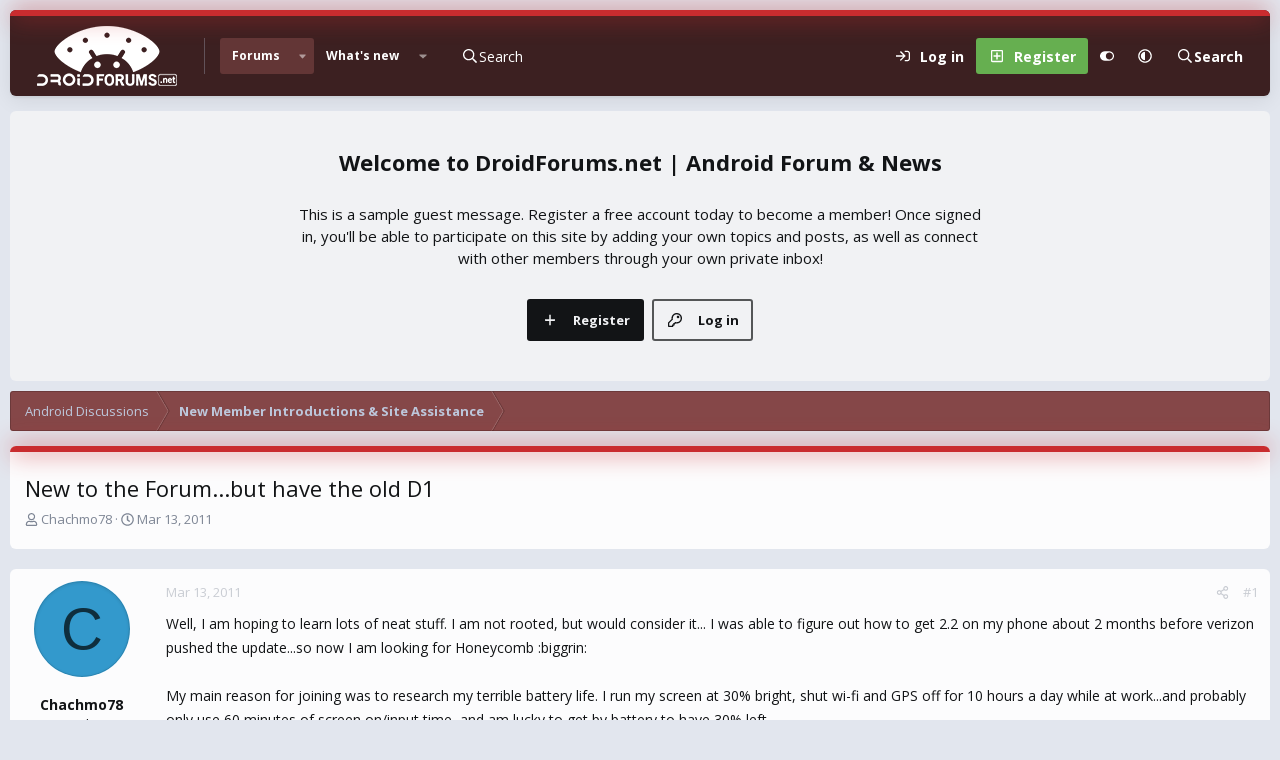

--- FILE ---
content_type: text/html; charset=utf-8
request_url: https://www.droidforums.net/threads/new-to-the-forum-but-have-the-old-d1.132152/
body_size: 38138
content:
<!DOCTYPE html>
<html id="XF" lang="en-US" dir="LTR"
	data-xf="2.3"
	data-app="public"
	
	
	data-template="thread_view"
	data-container-key="node-6"
	data-content-key="thread-132152"
	data-logged-in="false"
	data-cookie-prefix="xf_"
	data-csrf="1769757487,63705b834c66157b343a957c85265e8a"
	data-style-id="20" 
	class="has-no-js v_2_0 template-thread_view"
	 data-run-jobs="">
<head>
	
	
	

	<meta charset="utf-8" />
	<title>New to the Forum...but have the old D1 | DroidForums.net | Android Forum &amp; News</title>
	<link rel="manifest" href="/webmanifest.php">

	<meta http-equiv="X-UA-Compatible" content="IE=Edge" />
	<meta name="viewport" content="width=device-width, initial-scale=1, viewport-fit=cover">

	
		
			
				<meta name="theme-color" media="(prefers-color-scheme: light)" content="#633636" />
				<meta name="theme-color" media="(prefers-color-scheme: dark)" content="#16181d" />
			
		
	

	<meta name="apple-mobile-web-app-title" content="DroidForums.net | Android Forum &amp; News">
	

	
		
		<meta name="description" content="Well, I am hoping to learn lots of neat stuff.  I am not rooted, but would consider it... I was able to figure out how to get 2.2 on my phone about 2 months..." />
		<meta property="og:description" content="Well, I am hoping to learn lots of neat stuff.  I am not rooted, but would consider it... I was able to figure out how to get 2.2 on my phone about 2 months before verizon pushed the update...so now I am looking for Honeycomb :biggrin:

My main reason for joining was to research my terrible..." />
		<meta property="twitter:description" content="Well, I am hoping to learn lots of neat stuff.  I am not rooted, but would consider it... I was able to figure out how to get 2.2 on my phone about 2 months before verizon pushed the update...so..." />
	
	
		<meta property="og:url" content="https://www.droidforums.net/threads/new-to-the-forum-but-have-the-old-d1.132152/" />
	
		<link rel="canonical" href="https://www.droidforums.net/threads/new-to-the-forum-but-have-the-old-d1.132152/" />
	

	
		
	
	
	<meta property="og:site_name" content="DroidForums.net | Android Forum &amp; News" />


	
	
		
	
	
	<meta property="og:type" content="website" />


	
	
		
	
	
	
		<meta property="og:title" content="New to the Forum...but have the old D1" />
		<meta property="twitter:title" content="New to the Forum...but have the old D1" />
	


	
	
	
	

	<link href="https://fonts.googleapis.com/css?family=Open+Sans:400,700" rel="stylesheet">
	
	
	
		
	
	

	<link rel="stylesheet" href="/css.php?css=public%3Anormalize.css%2Cpublic%3Afa.css%2Cpublic%3Avariations.less%2Cpublic%3Acore.less%2Cpublic%3Aapp.less&amp;s=20&amp;l=1&amp;d=1743603255&amp;k=43add8c33de0b9ad3977ef85a06aa64e570450ea" />

	<link rel="stylesheet" href="/css.php?css=public%3Aaloph_op_ribbon_style.less&amp;s=20&amp;l=1&amp;d=1743603255&amp;k=ada4a40d160af49008373c4c7e499f3d96fc7c1a" />
<link rel="stylesheet" href="/css.php?css=public%3Abb_code.less&amp;s=20&amp;l=1&amp;d=1743603255&amp;k=06130d22d343e36668739bfe8e74559d571e099f" />
<link rel="stylesheet" href="/css.php?css=public%3Alightbox.less&amp;s=20&amp;l=1&amp;d=1743603255&amp;k=8fe6fd46d21122bbc6f6574e2e4fa815f74fbd8a" />
<link rel="stylesheet" href="/css.php?css=public%3Amessage.less&amp;s=20&amp;l=1&amp;d=1743603255&amp;k=6b0833b3082c426b5995af50099780dd11b2742f" />
<link rel="stylesheet" href="/css.php?css=public%3Ashare_controls.less&amp;s=20&amp;l=1&amp;d=1743603255&amp;k=06cd1e191d6cd906ff1084b92aea91904a423c3d" />
<link rel="stylesheet" href="/css.php?css=public%3Astructured_list.less&amp;s=20&amp;l=1&amp;d=1743603255&amp;k=c20eef12e44ca7143063f48e8b0ebc361990eb43" />
<link rel="stylesheet" href="/css.php?css=public%3Aextra.less&amp;s=20&amp;l=1&amp;d=1743603255&amp;k=b6a02c8e5bf41ac729dea014a912d8c5246cb818" />


	
		<script data-cfasync="false" src="/js/xf/preamble.min.js?_v=adf57c61"></script>
	

	
	<script data-cfasync="false" src="/js/vendor/vendor-compiled.js?_v=adf57c61" defer></script>
	<script data-cfasync="false" src="/js/xf/core-compiled.js?_v=adf57c61" defer></script>

	<script data-cfasync="false">
		XF.ready(() =>
		{
			XF.extendObject(true, XF.config, {
				// 
				userId: 0,
				enablePush: false,
				pushAppServerKey: '',
				url: {
					fullBase: 'https://www.droidforums.net/',
					basePath: '/',
					css: '/css.php?css=__SENTINEL__&s=20&l=1&d=1743603255',
					js: '/js/__SENTINEL__?_v=adf57c61',
					icon: '/data/local/icons/__VARIANT__.svg?v=1743603256#__NAME__',
					iconInline: '/styles/fa/__VARIANT__/__NAME__.svg?v=5.15.3',
					keepAlive: '/login/keep-alive'
				},
				cookie: {
					path: '/',
					domain: '',
					prefix: 'xf_',
					secure: true,
					consentMode: 'disabled',
					consented: ["optional","_third_party"]
				},
				cacheKey: 'f3ed7234243583f554e27d349fe769c5',
				csrf: '1769757487,63705b834c66157b343a957c85265e8a',
				js: {"\/js\/xf\/lightbox-compiled.js?_v=adf57c61":true},
				fullJs: false,
				css: {"public:aloph_op_ribbon_style.less":true,"public:bb_code.less":true,"public:lightbox.less":true,"public:message.less":true,"public:share_controls.less":true,"public:structured_list.less":true,"public:extra.less":true},
				time: {
					now: 1769757487,
					today: 1769752800,
					todayDow: 5,
					tomorrow: 1769839200,
					yesterday: 1769666400,
					week: 1769234400,
					month: 1767247200,
					year: 1767247200
				},
				style: {
					light: 'default',
					dark: 'alternate',
					defaultColorScheme: 'light'
				},
				borderSizeFeature: '3px',
				fontAwesomeWeight: 'r',
				enableRtnProtect: true,
				
				enableFormSubmitSticky: true,
				imageOptimization: 'optimize',
				imageOptimizationQuality: 0.85,
				uploadMaxFilesize: 1073741824,
				uploadMaxWidth: 0,
				uploadMaxHeight: 0,
				allowedVideoExtensions: ["m4v","mov","mp4","mp4v","mpeg","mpg","ogv","webm"],
				allowedAudioExtensions: ["mp3","opus","ogg","wav"],
				shortcodeToEmoji: true,
				visitorCounts: {
					conversations_unread: '0',
					alerts_unviewed: '0',
					total_unread: '0',
					title_count: true,
					icon_indicator: true
				},
				jsMt: {"xf\/action.js":"dbd6478c","xf\/embed.js":"7136ea6d","xf\/form.js":"dbd6478c","xf\/structure.js":"dbd6478c","xf\/tooltip.js":"dbd6478c"},
				jsState: {},
				publicMetadataLogoUrl: '',
				publicPushBadgeUrl: 'https://www.droidforums.net/styles/default/xenforo/bell.png'
			})

			XF.extendObject(XF.phrases, {
				// 
				date_x_at_time_y:     "{date} at {time}",
				day_x_at_time_y:      "{day} at {time}",
				yesterday_at_x:       "Yesterday at {time}",
				x_minutes_ago:        "{minutes} minutes ago",
				one_minute_ago:       "1 minute ago",
				a_moment_ago:         "A moment ago",
				today_at_x:           "Today at {time}",
				in_a_moment:          "In a moment",
				in_a_minute:          "In a minute",
				in_x_minutes:         "In {minutes} minutes",
				later_today_at_x:     "Later today at {time}",
				tomorrow_at_x:        "Tomorrow at {time}",
				short_date_x_minutes: "{minutes}m",
				short_date_x_hours:   "{hours}h",
				short_date_x_days:    "{days}d",

				day0: "Sunday",
				day1: "Monday",
				day2: "Tuesday",
				day3: "Wednesday",
				day4: "Thursday",
				day5: "Friday",
				day6: "Saturday",

				dayShort0: "Sun",
				dayShort1: "Mon",
				dayShort2: "Tue",
				dayShort3: "Wed",
				dayShort4: "Thu",
				dayShort5: "Fri",
				dayShort6: "Sat",

				month0: "January",
				month1: "February",
				month2: "March",
				month3: "April",
				month4: "May",
				month5: "June",
				month6: "July",
				month7: "August",
				month8: "September",
				month9: "October",
				month10: "November",
				month11: "December",

				active_user_changed_reload_page: "The active user has changed. Reload the page for the latest version.",
				server_did_not_respond_in_time_try_again: "The server did not respond in time. Please try again.",
				oops_we_ran_into_some_problems: "Oops! We ran into some problems.",
				oops_we_ran_into_some_problems_more_details_console: "Oops! We ran into some problems. Please try again later. More error details may be in the browser console.",
				file_too_large_to_upload: "The file is too large to be uploaded.",
				uploaded_file_is_too_large_for_server_to_process: "The uploaded file is too large for the server to process.",
				files_being_uploaded_are_you_sure: "Files are still being uploaded. Are you sure you want to submit this form?",
				attach: "Attach files",
				rich_text_box: "Rich text box",
				close: "Close",
				link_copied_to_clipboard: "Link copied to clipboard.",
				text_copied_to_clipboard: "Text copied to clipboard.",
				loading: "Loading…",
				you_have_exceeded_maximum_number_of_selectable_items: "You have exceeded the maximum number of selectable items.",

				processing: "Processing",
				'processing...': "Processing…",

				showing_x_of_y_items: "Showing {count} of {total} items",
				showing_all_items: "Showing all items",
				no_items_to_display: "No items to display",

				number_button_up: "Increase",
				number_button_down: "Decrease",

				push_enable_notification_title: "Push notifications enabled successfully at DroidForums.net | Android Forum & News",
				push_enable_notification_body: "Thank you for enabling push notifications!",

				pull_down_to_refresh: "Pull down to refresh",
				release_to_refresh: "Release to refresh",
				refreshing: "Refreshing…"
			})
		})
	</script>

	<script data-cfasync="false" src="/js/xf/lightbox-compiled.js?_v=adf57c61" defer></script>



	

	
	<script async src="https://www.googletagmanager.com/gtag/js?id=UA-6323762-51"></script>
	<script>
		window.dataLayer = window.dataLayer || [];
		function gtag(){dataLayer.push(arguments);}
		gtag('js', new Date());
		gtag('config', 'UA-6323762-51', {
			// 
			
			
		});
	</script>


	<script>
(function(){
let xfhtml = document.getElementById('XF');
function applySetting(settingName, settingOn, allowToggle){
	
	// Theme editor is enabled. Check for selected toggle, otherwise apply default
		if(allowToggle === 1){
			let choice = localStorage.getItem(settingName);
			if( (choice === 'on') || (!choice && (settingOn === 1)) ){
				xfhtml.classList.add(settingName);
			}
		} else if(settingOn === 1){
			xfhtml.classList.add(settingName);
		}
	
}

applySetting('focus-mobile-navigation-bar', 1, 1);


applySetting('focus-fluid', 0, 1);


applySetting('focus-grid', 0, 1);


applySetting('focus-sidebar-sticky', 1, 1);


applySetting('focus-sidebar-flip', 0, 1);





	xfhtml.setAttribute('data-focus-bg', '1');

})();
</script>


	

	
	<script type="text/javascript" src="https://s.skimresources.com/js/1629X537947.skimlinks.js"></script>

	
	<!-- Matomo -->
	<script>
	  var _paq = window._paq = window._paq || [];
	  /* tracker methods like "setCustomDimension" should be called before "trackPageView" */
	  _paq.push(['trackPageView']);
	  _paq.push(['enableLinkTracking']);
	  (function() {
	    var u="//t.forumfoundry.com/";
	    _paq.push(['setTrackerUrl', u+'matomo.php']);
	    _paq.push(['setSiteId', '27']);
	    var d=document, g=d.createElement('script'), s=d.getElementsByTagName('script')[0];
	    g.async=true; g.src=u+'matomo.js'; s.parentNode.insertBefore(g,s);
	  })();
	</script>
	<!-- End Matomo Code -->


</head>
<body data-template="thread_view">

















  
    
    
    


    
  
    



    
    
    
    


    
    
    


    
    
    
    




















<div class="p-pageWrapper focus-width" id="top">

	<div class='focus-wrapper'>


			<!-- Header: start -->
			<header class="p-header" id="header">
				<div class="p-header-inner">
					<div class="p-header-content">

						

	

	<!-- Logo -->
	<div class="p-header-logo p-header-logo--image">
		<a href="/" class='focus-logo'>
			
			
				<span class='focus-logo--image'>
	                

	

	
		
		

		
	
		
		

		
	

	

	<picture data-variations="{&quot;default&quot;:{&quot;1&quot;:&quot;https:\/\/data.www.droidforums.net\/assets\/logo_default\/dflogo-140x60.webp&quot;,&quot;2&quot;:null},&quot;alternate&quot;:{&quot;1&quot;:&quot;https:\/\/data.www.droidforums.net\/assets\/logo_alternate\/dflogo-140x60.webp&quot;,&quot;2&quot;:null}}">
		
		
		

		
			
			
			

			
				<source srcset="https://data.www.droidforums.net/assets/logo_alternate/dflogo-140x60.webp" media="(prefers-color-scheme: dark)" />
			
		

		<img src="https://data.www.droidforums.net/assets/logo_default/dflogo-140x60.webp"  width="140" height="60" alt="DroidForums.net | Android Forum &amp; News"  />
	</picture>


	            </span>
	        
	        
		</a>
	</div>


	
    
    <!-- Navigation wrap -->
    <nav class='focus-wrap-nav'>
		<div class="p-nav-scroller hScroller" data-xf-init="h-scroller" data-auto-scroll=".p-navEl.is-selected">
			<div class="hScroller-scroll">
				<ul class="p-nav-list js-offCanvasNavSource">
				
					<li>
						
	<div class="p-navEl is-selected" data-has-children="true">
		

			
	
	<a href="/"
		class="p-navEl-link p-navEl-link--splitMenu "
		
		
		data-nav-id="forums">Forums</a>


			<a data-xf-key="1"
				data-xf-click="menu"
				data-menu-pos-ref="< .p-navEl"
				class="p-navEl-splitTrigger"
				role="button"
				tabindex="0"
				aria-label="Toggle expanded"
				aria-expanded="false"
				aria-haspopup="true"></a>

		
		
			<div class="menu menu--structural" data-menu="menu" aria-hidden="true">
				<div class="menu-content">
					
						
	
	
	<a href="/whats-new/posts/"
		class="menu-linkRow u-indentDepth0 js-offCanvasCopy "
		
		
		data-nav-id="newPosts">New posts</a>

	

					
				</div>
			</div>
		
	</div>

					</li>
				
					<li>
						
	<div class="p-navEl " data-has-children="true">
		

			
	
	<a href="/whats-new/"
		class="p-navEl-link p-navEl-link--splitMenu "
		
		
		data-nav-id="whatsNew">What's new</a>


			<a data-xf-key="2"
				data-xf-click="menu"
				data-menu-pos-ref="< .p-navEl"
				class="p-navEl-splitTrigger"
				role="button"
				tabindex="0"
				aria-label="Toggle expanded"
				aria-expanded="false"
				aria-haspopup="true"></a>

		
		
			<div class="menu menu--structural" data-menu="menu" aria-hidden="true">
				<div class="menu-content">
					
						
	
	
	<a href="/featured/"
		class="menu-linkRow u-indentDepth0 js-offCanvasCopy "
		
		
		data-nav-id="featured">Featured content</a>

	

					
						
	
	
	<a href="/whats-new/posts/"
		class="menu-linkRow u-indentDepth0 js-offCanvasCopy "
		 rel="nofollow"
		
		data-nav-id="whatsNewPosts">New posts</a>

	

					
						
	
	
	<a href="/whats-new/latest-activity"
		class="menu-linkRow u-indentDepth0 js-offCanvasCopy "
		 rel="nofollow"
		
		data-nav-id="latestActivity">Latest activity</a>

	

					
				</div>
			</div>
		
	</div>

					</li>
				
				</ul>
			</div>
		</div>
	</nav>
    

    

	<!-- Search -->
	<div class='focus-wrap-search'>
	
		
	<a href="/google-search/"
	class="p-navgroup-link p-navgroup-link--iconic p-navgroup-link--search"
	data-xf-click="menu"
	data-xf-key="/"
	aria-label="Search"
	aria-expanded="false"
	aria-haspopup="true"
	title="Search">
	<i aria-hidden="true"></i>
	<span class="p-navgroup-linkText">Search</span>
</a>

<div class="menu menu--structural menu--wide" data-menu="menu" aria-hidden="true">
	
			<form action="/google-search/" method="get" class="menu-content"
				 data-xf-init="quick-search"
			>
				
				

		<h3 class="menu-header">Google search</h3>
		<!--[OzzModz\GoogleSearch:search_menu:above_input]-->
		<div class="menu-row">
			
			<dl class="formRow formRow--input formRow--fullWidth formRow--noLabel formRow--noPadding">
				<dt>
					<div class="formRow-labelWrapper"></div>
				</dt>
				<dd>
					<input type="text" class="input" name="q" placeholder="Search query…" data-menu-autofocus="true" id="_xfUid-4-1769757487" />
					<div class="formRow-explain">Google will find everything related to given search query on forum: threads, users, profile posts and so on...</div>
				</dd>
			</dl>
		
		</div>
		<!--[OzzModz\GoogleSearch:search_menu:above_footer]-->
		<div class="menu-footer">
			<span class="menu-footer-controls">
				<button type="submit" class="button button--icon button--icon--search button--primary"><i class="fa--xf far fa-search "><svg xmlns="http://www.w3.org/2000/svg" role="img" aria-hidden="true" ><use href="/data/local/icons/regular.svg?v=1743603256#search"></use></svg></i><span class="button-text">Search</span></button>
			</span>
		</div>
	
				
			</form>
		
</div>		




	</div>

	<div class='focus-wrap-user'>
    
		<div class="p-nav-opposite">
			<div class="p-navgroup p-account p-navgroup--guest">
				
					<a href="/login/" class="p-navgroup-link p-navgroup-link--textual p-navgroup-link--logIn" data-xf-click="overlay" data-follow-redirects="on">
						<span class="p-navgroup-linkText">Log in</span>
					</a>
					
						<a href="/register/" class="p-navgroup-link p-navgroup-link--textual p-navgroup-link--register" data-xf-click="overlay" data-follow-redirects="on">
							<span class="p-navgroup-linkText">Register</span>
						</a>
					
				
				
				
	<a href="#" class="p-navgroup-link" rel="nofollow" data-xf-init="tooltip" title="Customize" data-xenfocus-editor>
		<i class="fa--xf far fa-toggle-on "><svg xmlns="http://www.w3.org/2000/svg" role="img" aria-hidden="true" ><use href="/data/local/icons/regular.svg?v=1743603256#toggle-on"></use></svg></i>
	</a>

				
	<a href="/misc/style-variation" rel="nofollow"
	   class="p-navgroup-link js-styleVariationsLink"
	   data-xf-init="tooltip" title="Style variation"
	   data-xf-click="menu" role="button" aria-expanded="false" aria-haspopup="true">

		<i class="fa--xf far fa-adjust "><svg xmlns="http://www.w3.org/2000/svg" role="img" ><title>Style variation</title><use href="/data/local/icons/regular.svg?v=1743603256#adjust"></use></svg></i>
	</a>

	<div class="menu" data-menu="menu" aria-hidden="true">
		<div class="menu-content js-styleVariationsMenu">
			

	
		

	<a href="/misc/style-variation?reset=1&amp;t=1769757487%2C63705b834c66157b343a957c85265e8a"
		class="menu-linkRow is-selected"
		rel="nofollow"
		data-xf-click="style-variation" data-variation="">

		<i class="fa--xf far fa-adjust "><svg xmlns="http://www.w3.org/2000/svg" role="img" aria-hidden="true" ><use href="/data/local/icons/regular.svg?v=1743603256#adjust"></use></svg></i>

		
			System
		
	</a>


		

	<a href="/misc/style-variation?variation=default&amp;t=1769757487%2C63705b834c66157b343a957c85265e8a"
		class="menu-linkRow "
		rel="nofollow"
		data-xf-click="style-variation" data-variation="default">

		<i class="fa--xf far fa-sun "><svg xmlns="http://www.w3.org/2000/svg" role="img" aria-hidden="true" ><use href="/data/local/icons/regular.svg?v=1743603256#sun"></use></svg></i>

		
			Light
		
	</a>


		

	<a href="/misc/style-variation?variation=alternate&amp;t=1769757487%2C63705b834c66157b343a957c85265e8a"
		class="menu-linkRow "
		rel="nofollow"
		data-xf-click="style-variation" data-variation="alternate">

		<i class="fa--xf far fa-moon "><svg xmlns="http://www.w3.org/2000/svg" role="img" aria-hidden="true" ><use href="/data/local/icons/regular.svg?v=1743603256#moon"></use></svg></i>

		
			Dark
		
	</a>

	

	
		
	

		</div>
	</div>

	            
			</div>

			<div class="p-navgroup p-discovery p-discovery--noSearch">
				<a href="/whats-new/"
					class="p-navgroup-link p-navgroup-link--iconic p-navgroup-link--whatsnew"
				   	aria-label="What&#039;s new"
					title="What&#039;s new">
					<i aria-hidden="true"></i>
					<span class="p-navgroup-linkText">What's new</span>
				</a>

				
	<a href="/google-search/"
	class="p-navgroup-link p-navgroup-link--iconic p-navgroup-link--search"
	data-xf-click="menu"
	data-xf-key="/"
	aria-label="Search"
	aria-expanded="false"
	aria-haspopup="true"
	title="Search">
	<i aria-hidden="true"></i>
	<span class="p-navgroup-linkText">Search</span>
</a>

<div class="menu menu--structural menu--wide" data-menu="menu" aria-hidden="true">
	
			<form action="/google-search/" method="get" class="menu-content"
				 data-xf-init="quick-search"
			>
				
				

		<h3 class="menu-header">Google search</h3>
		<!--[OzzModz\GoogleSearch:search_menu:above_input]-->
		<div class="menu-row">
			
			<dl class="formRow formRow--input formRow--fullWidth formRow--noLabel formRow--noPadding">
				<dt>
					<div class="formRow-labelWrapper"></div>
				</dt>
				<dd>
					<input type="text" class="input" name="q" placeholder="Search query…" data-menu-autofocus="true" id="_xfUid-2-1769757487" />
					<div class="formRow-explain">Google will find everything related to given search query on forum: threads, users, profile posts and so on...</div>
				</dd>
			</dl>
		
		</div>
		<!--[OzzModz\GoogleSearch:search_menu:above_footer]-->
		<div class="menu-footer">
			<span class="menu-footer-controls">
				<button type="submit" class="button button--icon button--icon--search button--primary"><i class="fa--xf far fa-search "><svg xmlns="http://www.w3.org/2000/svg" role="img" aria-hidden="true" ><use href="/data/local/icons/regular.svg?v=1743603256#search"></use></svg></i><span class="button-text">Search</span></button>
			</span>
		</div>
	
				
			</form>
		
</div>		



			</div>
		</div>
	

</div>
    

						
					</div>
				</div>
			</header>
			<!-- Header: end -->

			<!-- Secondary header: start -->
			

				
    
    <!-- Secondary header -->
    
	<div class="p-nav">
		<div class="p-nav-inner">
			
			<div class='focus-mobile-navigation'>
				<button type="button" class="button button--plain p-nav-menuTrigger" data-xf-click="off-canvas" data-menu=".js-headerOffCanvasMenu" tabindex="0" aria-label="Menu"><span class="button-text">
					<i aria-hidden="true"></i>
					<span class="p-nav-menuText">Menu</span>
				</span></button>
				<div class='focus-mobile-logo'>
					<a href="/">
						
	                        

	

	
		
		

		
	
		
		

		
	

	

	<picture data-variations="{&quot;default&quot;:{&quot;1&quot;:&quot;https:\/\/data.www.droidforums.net\/assets\/logo_default\/dflogo-140x60.webp&quot;,&quot;2&quot;:null},&quot;alternate&quot;:{&quot;1&quot;:&quot;https:\/\/data.www.droidforums.net\/assets\/logo_alternate\/dflogo-140x60.webp&quot;,&quot;2&quot;:null}}">
		
		
		

		
			
			
			

			
				<source srcset="https://data.www.droidforums.net/assets/logo_alternate/dflogo-140x60.webp" media="(prefers-color-scheme: dark)" />
			
		

		<img src="https://data.www.droidforums.net/assets/logo_default/dflogo-140x60.webp"  width="140" height="60" alt="DroidForums.net | Android Forum &amp; News"  />
	</picture>


						
					</a>
				</div>
			</div>
			<div class='focus-wrap-user hide:desktop'>
    
		<div class="p-nav-opposite">
			<div class="p-navgroup p-account p-navgroup--guest">
				
					<a href="/login/" class="p-navgroup-link p-navgroup-link--textual p-navgroup-link--logIn" data-xf-click="overlay" data-follow-redirects="on">
						<span class="p-navgroup-linkText">Log in</span>
					</a>
					
						<a href="/register/" class="p-navgroup-link p-navgroup-link--textual p-navgroup-link--register" data-xf-click="overlay" data-follow-redirects="on">
							<span class="p-navgroup-linkText">Register</span>
						</a>
					
				
				
				
	<a href="#" class="p-navgroup-link" rel="nofollow" data-xf-init="tooltip" title="Customize" data-xenfocus-editor>
		<i class="fa--xf far fa-toggle-on "><svg xmlns="http://www.w3.org/2000/svg" role="img" aria-hidden="true" ><use href="/data/local/icons/regular.svg?v=1743603256#toggle-on"></use></svg></i>
	</a>

				
	<a href="/misc/style-variation" rel="nofollow"
	   class="p-navgroup-link js-styleVariationsLink"
	   data-xf-init="tooltip" title="Style variation"
	   data-xf-click="menu" role="button" aria-expanded="false" aria-haspopup="true">

		<i class="fa--xf far fa-adjust "><svg xmlns="http://www.w3.org/2000/svg" role="img" ><title>Style variation</title><use href="/data/local/icons/regular.svg?v=1743603256#adjust"></use></svg></i>
	</a>

	<div class="menu" data-menu="menu" aria-hidden="true">
		<div class="menu-content js-styleVariationsMenu">
			

	
		

	<a href="/misc/style-variation?reset=1&amp;t=1769757487%2C63705b834c66157b343a957c85265e8a"
		class="menu-linkRow is-selected"
		rel="nofollow"
		data-xf-click="style-variation" data-variation="">

		<i class="fa--xf far fa-adjust "><svg xmlns="http://www.w3.org/2000/svg" role="img" aria-hidden="true" ><use href="/data/local/icons/regular.svg?v=1743603256#adjust"></use></svg></i>

		
			System
		
	</a>


		

	<a href="/misc/style-variation?variation=default&amp;t=1769757487%2C63705b834c66157b343a957c85265e8a"
		class="menu-linkRow "
		rel="nofollow"
		data-xf-click="style-variation" data-variation="default">

		<i class="fa--xf far fa-sun "><svg xmlns="http://www.w3.org/2000/svg" role="img" aria-hidden="true" ><use href="/data/local/icons/regular.svg?v=1743603256#sun"></use></svg></i>

		
			Light
		
	</a>


		

	<a href="/misc/style-variation?variation=alternate&amp;t=1769757487%2C63705b834c66157b343a957c85265e8a"
		class="menu-linkRow "
		rel="nofollow"
		data-xf-click="style-variation" data-variation="alternate">

		<i class="fa--xf far fa-moon "><svg xmlns="http://www.w3.org/2000/svg" role="img" aria-hidden="true" ><use href="/data/local/icons/regular.svg?v=1743603256#moon"></use></svg></i>

		
			Dark
		
	</a>

	

	
		
	

		</div>
	</div>

	            
			</div>

			<div class="p-navgroup p-discovery p-discovery--noSearch">
				<a href="/whats-new/"
					class="p-navgroup-link p-navgroup-link--iconic p-navgroup-link--whatsnew"
				   	aria-label="What&#039;s new"
					title="What&#039;s new">
					<i aria-hidden="true"></i>
					<span class="p-navgroup-linkText">What's new</span>
				</a>

				
	<a href="/google-search/"
	class="p-navgroup-link p-navgroup-link--iconic p-navgroup-link--search"
	data-xf-click="menu"
	data-xf-key="/"
	aria-label="Search"
	aria-expanded="false"
	aria-haspopup="true"
	title="Search">
	<i aria-hidden="true"></i>
	<span class="p-navgroup-linkText">Search</span>
</a>

<div class="menu menu--structural menu--wide" data-menu="menu" aria-hidden="true">
	
			<form action="/google-search/" method="get" class="menu-content"
				 data-xf-init="quick-search"
			>
				
				

		<h3 class="menu-header">Google search</h3>
		<!--[OzzModz\GoogleSearch:search_menu:above_input]-->
		<div class="menu-row">
			
			<dl class="formRow formRow--input formRow--fullWidth formRow--noLabel formRow--noPadding">
				<dt>
					<div class="formRow-labelWrapper"></div>
				</dt>
				<dd>
					<input type="text" class="input" name="q" placeholder="Search query…" data-menu-autofocus="true" id="_xfUid-3-1769757487" />
					<div class="formRow-explain">Google will find everything related to given search query on forum: threads, users, profile posts and so on...</div>
				</dd>
			</dl>
		
		</div>
		<!--[OzzModz\GoogleSearch:search_menu:above_footer]-->
		<div class="menu-footer">
			<span class="menu-footer-controls">
				<button type="submit" class="button button--icon button--icon--search button--primary"><i class="fa--xf far fa-search "><svg xmlns="http://www.w3.org/2000/svg" role="img" aria-hidden="true" ><use href="/data/local/icons/regular.svg?v=1743603256#search"></use></svg></i><span class="button-text">Search</span></button>
			</span>
		</div>
	
				
			</form>
		
</div>		



			</div>
		</div>
	

</div>
			

	<!-- Search -->
	<div class='focus-wrap-search'>
	
		
	<a href="/google-search/"
	class="p-navgroup-link p-navgroup-link--iconic p-navgroup-link--search"
	data-xf-click="menu"
	data-xf-key="/"
	aria-label="Search"
	aria-expanded="false"
	aria-haspopup="true"
	title="Search">
	<i aria-hidden="true"></i>
	<span class="p-navgroup-linkText">Search</span>
</a>

<div class="menu menu--structural menu--wide" data-menu="menu" aria-hidden="true">
	
			<form action="/google-search/" method="get" class="menu-content"
				 data-xf-init="quick-search"
			>
				
				

		<h3 class="menu-header">Google search</h3>
		<!--[OzzModz\GoogleSearch:search_menu:above_input]-->
		<div class="menu-row">
			
			<dl class="formRow formRow--input formRow--fullWidth formRow--noLabel formRow--noPadding">
				<dt>
					<div class="formRow-labelWrapper"></div>
				</dt>
				<dd>
					<input type="text" class="input" name="q" placeholder="Search query…" data-menu-autofocus="true" id="_xfUid-4-1769757487" />
					<div class="formRow-explain">Google will find everything related to given search query on forum: threads, users, profile posts and so on...</div>
				</dd>
			</dl>
		
		</div>
		<!--[OzzModz\GoogleSearch:search_menu:above_footer]-->
		<div class="menu-footer">
			<span class="menu-footer-controls">
				<button type="submit" class="button button--icon button--icon--search button--primary"><i class="fa--xf far fa-search "><svg xmlns="http://www.w3.org/2000/svg" role="img" aria-hidden="true" ><use href="/data/local/icons/regular.svg?v=1743603256#search"></use></svg></i><span class="button-text">Search</span></button>
			</span>
		</div>
	
				
			</form>
		
</div>		




	</div>


		</div>
	</div>
    

				
    <!-- Sub navigation -->
	
		<div class="p-sectionLinks">
			<div class="p-sectionLinks-inner hScroller" data-xf-init="h-scroller">
				<div class="hScroller-scroll">
					<ul class="p-sectionLinks-list">
					
						<li>
							
	<div class="p-navEl " >
		

			
	
	<a href="/whats-new/posts/"
		class="p-navEl-link "
		
		data-xf-key="alt+1"
		data-nav-id="newPosts">New posts</a>


			

		
		
	</div>

						</li>
					
					</ul>
				</div>
			</div>
		</div>
	


			
			<!-- Secondary header: end -->


<div class='focus-content'>
	




<div class="p-body">
	<div class="p-body-inner">
		<!--XF:EXTRA_OUTPUT-->
        
		<div class='focus-ad'></div>
        
        

<div class='focus-guest focus-guest-wallpaper'>
    <div class='focus-guest-header'>DroidForums.net | Android Forum &amp; News</div>
    <div class='focus-guest-align'>
	    <div class='focus-guest-content'><p>This is a sample guest message. Register a free account today to become a member! Once signed in, you'll be able to participate on this site by adding your own topics and posts, as well as connect with other members through your own private inbox!</p></div>
	    <ul class='focus-guest-buttons'>
	        <li><a href="/login/" rel="nofollow" data-xf-click="overlay"><span>Log in</span></a></li>
			<li><a href="/register/" rel="nofollow" data-xf-click="overlay"><span>Register</span></a></li>
	    </ul>
	</div>
</div>


        
		

		

		
		
        
	        <div class='focus-breadcrumb'>
				
					

	
	
	
	
		<div class="p-breadcrumbs-wrap ">
			<ul class="p-breadcrumbs " itemscope itemtype="https://schema.org/BreadcrumbList">
				
					

					

					
					
						
						
	<li itemprop="itemListElement" itemscope itemtype="https://schema.org/ListItem">
		<a href="/categories/android-discussions.5/" itemprop="item">
			<span itemprop="name">Android Discussions</span>
		</a>
		<meta itemprop="position" content="1" />
	</li>

					
						
						
	<li itemprop="itemListElement" itemscope itemtype="https://schema.org/ListItem">
		<a href="/forums/new-member-introductions-site-assistance.6/" itemprop="item">
			<span itemprop="name">New Member Introductions &amp; Site Assistance</span>
		</a>
		<meta itemprop="position" content="2" />
	</li>

					

				
			</ul>
		</div>
	

				
				
			</div>
		
            
		
        


		
		
	<noscript class="js-jsWarning"><div class="blockMessage blockMessage--important blockMessage--iconic u-noJsOnly">JavaScript is disabled. For a better experience, please enable JavaScript in your browser before proceeding.</div></noscript>

		
	<div class="blockMessage blockMessage--important blockMessage--iconic js-browserWarning" style="display: none">You are using an out of date browser. It  may not display this or other websites correctly.<br />You should upgrade or use an <a href="https://www.google.com/chrome/" target="_blank" rel="noopener">alternative browser</a>.</div>


		
			<div class="p-body-header">
			
				
					<div class="p-title ">
					
						
							<h1 class="p-title-value">New to the Forum...but have the old D1</h1>
						
						
					
					</div>
				

				
					<div class="p-description">
	<ul class="listInline listInline--bullet">
		<li>
			<i class="fa--xf far fa-user "><svg xmlns="http://www.w3.org/2000/svg" role="img" ><title>Thread starter</title><use href="/data/local/icons/regular.svg?v=1743603256#user"></use></svg></i>
			<span class="u-srOnly">Thread starter</span>

			<a href="/members/chachmo78.178897/" class="username  u-concealed" dir="auto" data-user-id="178897" data-xf-init="member-tooltip">Chachmo78</a>
		</li>
		<li>
			<i class="fa--xf far fa-clock "><svg xmlns="http://www.w3.org/2000/svg" role="img" ><title>Start date</title><use href="/data/local/icons/regular.svg?v=1743603256#clock"></use></svg></i>
			<span class="u-srOnly">Start date</span>

			<a href="/threads/new-to-the-forum-but-have-the-old-d1.132152/" class="u-concealed"><time  class="u-dt" dir="auto" datetime="2011-03-13T11:58:17-0500" data-timestamp="1300035497" data-date="Mar 13, 2011" data-time="11:58 AM" data-short="Mar &#039;11" title="Mar 13, 2011 at 11:58 AM">Mar 13, 2011</time></a>
		</li>
		
		
	</ul>
</div>
				
			
			</div>
		

		<div class="p-body-main  ">
			
			
			<div class="p-body-contentCol"></div>
			
			
			

			<div class="p-body-content">
				
				<div class="p-body-pageContent">










	
	
	
		
	
	
	


	
	
	
		
	
	
	


	
	
		
	
	
	


	
	



	












	

	
		
	



















<div class="block block--messages" data-xf-init="" data-type="post" data-href="/inline-mod/" data-search-target="*">

	<span class="u-anchorTarget" id="posts"></span>

	
		
	

	

	<div class="block-outer"></div>

	

	
		
	<div class="block-outer js-threadStatusField"></div>

	

	<div class="block-container lbContainer"
		data-xf-init="lightbox select-to-quote"
		data-message-selector=".js-post"
		data-lb-id="thread-132152"
		data-lb-universal="1">

		<div class="block-body js-replyNewMessageContainer">
			
				

					

					
						

	
	

	

	
	<article class="message message--post js-post js-inlineModContainer  "
		data-author="Chachmo78"
		data-content="post-1365607"
		id="js-post-1365607"
		>

		

		<span class="u-anchorTarget" id="post-1365607"></span>

		
			<div class="message-inner">
				
					<div class="message-cell message-cell--user">
						

	<section class="message-user"
		
		
		>

		

		<div class="message-avatar ">
			<div class="message-avatar-wrapper">

				<a href="/members/chachmo78.178897/" class="avatar avatar--m avatar--default avatar--default--dynamic" data-user-id="178897" data-xf-init="member-tooltip" style="background-color: #3399cc; color: #0f2e3d">
			<span class="avatar-u178897-m" role="img" aria-label="Chachmo78">C</span> 
		</a>
				
			</div>
		</div>
		<div class="message-userDetails">
			<h4 class="message-name"><a href="/members/chachmo78.178897/" class="username " dir="auto" data-user-id="178897" data-xf-init="member-tooltip">Chachmo78</a></h4>
			<h5 class="userTitle message-userTitle" dir="auto">Member</h5>
			
		</div>
		
			
			
		
		<span class="message-userArrow"></span>
	</section>

					</div>
				

				
					<div class="message-cell message-cell--main">
					
						<div class="message-main js-quickEditTarget">

							
								

	

	<header class="message-attribution message-attribution--split">
		<ul class="message-attribution-main listInline ">
			
			
			
			<li class="u-concealed">
				<a href="/threads/new-to-the-forum-but-have-the-old-d1.132152/post-1365607" rel="nofollow" >
					<time  class="u-dt" dir="auto" datetime="2011-03-13T11:58:17-0500" data-timestamp="1300035497" data-date="Mar 13, 2011" data-time="11:58 AM" data-short="Mar &#039;11" title="Mar 13, 2011 at 11:58 AM">Mar 13, 2011</time>
				</a>
			</li>
			
			
		</ul>

		<ul class="message-attribution-opposite message-attribution-opposite--list ">
			
	
			<li>
				<a href="/threads/new-to-the-forum-but-have-the-old-d1.132152/post-1365607"
					class="message-attribution-gadget"
					data-xf-init="share-tooltip"
					data-href="/posts/1365607/share"
					aria-label="Share"
					rel="nofollow">
					<i class="fa--xf far fa-share-alt "><svg xmlns="http://www.w3.org/2000/svg" role="img" aria-hidden="true" ><use href="/data/local/icons/regular.svg?v=1743603256#share-alt"></use></svg></i>
				</a>
			</li>
			
				<li class="u-hidden js-embedCopy">
					
	<a href="javascript:"
		data-xf-init="copy-to-clipboard"
		data-copy-text="&lt;div class=&quot;js-xf-embed&quot; data-url=&quot;https://www.droidforums.net&quot; data-content=&quot;post-1365607&quot;&gt;&lt;/div&gt;&lt;script defer src=&quot;https://www.droidforums.net/js/xf/external_embed.js?_v=adf57c61&quot;&gt;&lt;/script&gt;"
		data-success="Embed code HTML copied to clipboard."
		class="">
		<i class="fa--xf far fa-code "><svg xmlns="http://www.w3.org/2000/svg" role="img" aria-hidden="true" ><use href="/data/local/icons/regular.svg?v=1743603256#code"></use></svg></i>
	</a>

				</li>
			
			
			
				<li>
					<a href="/threads/new-to-the-forum-but-have-the-old-d1.132152/post-1365607" rel="nofollow">
						#1
					</a>
				</li>
			
		</ul>
	</header>

							

							<div class="message-content js-messageContent">
							

								
									
	
	
	

								

								
									
	

	<div class="message-userContent lbContainer js-lbContainer "
		data-lb-id="post-1365607"
		data-lb-caption-desc="Chachmo78 &middot; Mar 13, 2011 at 11:58 AM">

		
			

	
		
	

		

		<article class="message-body js-selectToQuote">
			
				
			

			<div >
				
					<div class="bbWrapper">Well, I am hoping to learn lots of neat stuff.  I am not rooted, but would consider it... I was able to figure out how to get 2.2 on my phone about 2 months before verizon pushed the update...so now I am looking for Honeycomb :biggrin:<br />
<br />
My main reason for joining was to research my terrible battery life.  I run my screen at 30% bright, shut wi-fi and GPS off for 10 hours a day while at work...and probably only use 60 minutes of screen on/input time, and am lucky to get by battery to have 30% left...<br />
<br />
Also, on a more fun note, I love using the Google Mytracks App for alot of my outdoor activities... (or verifying my cars speedometer when going over the long bridges in Tampa <img src="https://cdn.jsdelivr.net/joypixels/assets/8.0/png/unicode/64/1f600.png" class="smilie smilie--emoji" loading="lazy" width="64" height="64" alt=":D" title="Big Grin    :D"  data-smilie="8"data-shortname=":D" />)<br />
<br />
Also, anyone out there use the Beerby App?</div>
				
			</div>

			<div class="js-selectToQuoteEnd">&nbsp;</div>
			
				
			
		</article>

		
			

	
		
	

		

		
	</div>

								

								
									
	

	

								

								
								
								
									
	

								

							
							</div>

							
								
	

	<footer class="message-footer">
		

		

		<div class="reactionsBar js-reactionsList ">
			
		</div>

		<div class="js-historyTarget message-historyTarget toggleTarget" data-href="trigger-href"></div>
	</footer>

							
						</div>

					
					</div>
				
			</div>
		
	</article>

	
	

					

					

				

					

					
						

	
	

	

	
	<article class="message message--post js-post js-inlineModContainer  "
		data-author="CJM"
		data-content="post-1366275"
		id="js-post-1366275"
		itemscope itemtype="https://schema.org/Comment" itemid="https://www.droidforums.net/posts/1366275/">

		
			<meta itemprop="parentItem" itemscope itemid="https://www.droidforums.net/threads/new-to-the-forum-but-have-the-old-d1.132152/" />
		

		<span class="u-anchorTarget" id="post-1366275"></span>

		
			<div class="message-inner">
				
					<div class="message-cell message-cell--user">
						

	<section class="message-user"
		itemprop="author"
		itemscope itemtype="https://schema.org/Person"
		itemid="https://www.droidforums.net/members/cjm.117189/">

		
			<meta itemprop="url" content="https://www.droidforums.net/members/cjm.117189/" />
		

		<div class="message-avatar ">
			<div class="message-avatar-wrapper">

				<a href="/members/cjm.117189/" class="avatar avatar--m avatar--default avatar--default--dynamic" data-user-id="117189" data-xf-init="member-tooltip" style="background-color: #b85cd6; color: #531a66">
			<span class="avatar-u117189-m" role="img" aria-label="CJM">C</span> 
		</a>
				
			</div>
		</div>
		<div class="message-userDetails">
			<h4 class="message-name"><a href="/members/cjm.117189/" class="username " dir="auto" data-user-id="117189" data-xf-init="member-tooltip"><span class="username--staff username--moderator" itemprop="name">CJM</span></a></h4>
			<h5 class="userTitle message-userTitle" dir="auto" itemprop="jobTitle"><font color="#660099"> Super Moderator</font></h5>
			<div class="userBanner userBanner--staff message-userBanner" dir="auto" itemprop="jobTitle"><span class="userBanner-before"></span><strong>Staff member</strong><span class="userBanner-after"></span></div>
<div class="userBanner ugBadge supporting message-userBanner" itemprop="jobTitle"><span class="userBanner-before"></span><strong>Premium Member</strong><span class="userBanner-after"></span></div>
<div class="userBanner ugBadge rs message-userBanner" itemprop="jobTitle"><span class="userBanner-before"></span><strong>Rescue Squad</strong><span class="userBanner-after"></span></div>
		</div>
		
			
			
		
		<span class="message-userArrow"></span>
	</section>

					</div>
				

				
					<div class="message-cell message-cell--main">
					
						<div class="message-main js-quickEditTarget">

							
								

	

	<header class="message-attribution message-attribution--split">
		<ul class="message-attribution-main listInline ">
			
			
			
			<li class="u-concealed">
				<a href="/threads/new-to-the-forum-but-have-the-old-d1.132152/post-1366275" rel="nofollow" itemprop="url">
					<time  class="u-dt" dir="auto" datetime="2011-03-13T17:40:06-0500" data-timestamp="1300056006" data-date="Mar 13, 2011" data-time="5:40 PM" data-short="Mar &#039;11" title="Mar 13, 2011 at 5:40 PM" itemprop="datePublished">Mar 13, 2011</time>
				</a>
			</li>
			
			
		</ul>

		<ul class="message-attribution-opposite message-attribution-opposite--list ">
			
	
			<li>
				<a href="/threads/new-to-the-forum-but-have-the-old-d1.132152/post-1366275"
					class="message-attribution-gadget"
					data-xf-init="share-tooltip"
					data-href="/posts/1366275/share"
					aria-label="Share"
					rel="nofollow">
					<i class="fa--xf far fa-share-alt "><svg xmlns="http://www.w3.org/2000/svg" role="img" aria-hidden="true" ><use href="/data/local/icons/regular.svg?v=1743603256#share-alt"></use></svg></i>
				</a>
			</li>
			
				<li class="u-hidden js-embedCopy">
					
	<a href="javascript:"
		data-xf-init="copy-to-clipboard"
		data-copy-text="&lt;div class=&quot;js-xf-embed&quot; data-url=&quot;https://www.droidforums.net&quot; data-content=&quot;post-1366275&quot;&gt;&lt;/div&gt;&lt;script defer src=&quot;https://www.droidforums.net/js/xf/external_embed.js?_v=adf57c61&quot;&gt;&lt;/script&gt;"
		data-success="Embed code HTML copied to clipboard."
		class="">
		<i class="fa--xf far fa-code "><svg xmlns="http://www.w3.org/2000/svg" role="img" aria-hidden="true" ><use href="/data/local/icons/regular.svg?v=1743603256#code"></use></svg></i>
	</a>

				</li>
			
			
			
				<li>
					<a href="/threads/new-to-the-forum-but-have-the-old-d1.132152/post-1366275" rel="nofollow">
						#2
					</a>
				</li>
			
		</ul>
	</header>

							

							<div class="message-content js-messageContent">
							

								
									
	
	
	

								

								
									
	

	<div class="message-userContent lbContainer js-lbContainer "
		data-lb-id="post-1366275"
		data-lb-caption-desc="CJM &middot; Mar 13, 2011 at 5:40 PM">

		

		<article class="message-body js-selectToQuote">
			
				
			

			<div itemprop="text">
				
					<div class="bbWrapper">:welcome: to the forum. Theres still a lot of original Droids still around. If you do ever decide to root, use the guide by Motocache1: root regardless of os. Its the best one out there for your phone. This is a friendly community, so if you have any questions along the way just ask.<br />
<br />
Swyped from a Droid</div>
				
			</div>

			<div class="js-selectToQuoteEnd">&nbsp;</div>
			
				
			
		</article>

		

		
	</div>

								

								
									
	

	

								

								
								
								
									
	

								

							
							</div>

							
								
	

	<footer class="message-footer">
		
			<div class="message-microdata" itemprop="interactionStatistic" itemtype="https://schema.org/InteractionCounter" itemscope>
				<meta itemprop="userInteractionCount" content="0" />
				<meta itemprop="interactionType" content="https://schema.org/LikeAction" />
			</div>
		

		

		<div class="reactionsBar js-reactionsList ">
			
		</div>

		<div class="js-historyTarget message-historyTarget toggleTarget" data-href="trigger-href"></div>
	</footer>

							
						</div>

					
					</div>
				
			</div>
		
	</article>

	
	

					

					

				

					

					
						

	
	

	

	
	<article class="message message--post js-post js-inlineModContainer  "
		data-author="Chachmo78"
		data-content="post-1366790"
		id="js-post-1366790"
		itemscope itemtype="https://schema.org/Comment" itemid="https://www.droidforums.net/posts/1366790/">

		
			<meta itemprop="parentItem" itemscope itemid="https://www.droidforums.net/threads/new-to-the-forum-but-have-the-old-d1.132152/" />
		

		<span class="u-anchorTarget" id="post-1366790"></span>

		
			<div class="message-inner">
				
					<div class="message-cell message-cell--user">
						

	<section class="message-user"
		itemprop="author"
		itemscope itemtype="https://schema.org/Person"
		itemid="https://www.droidforums.net/members/chachmo78.178897/">

		
			<meta itemprop="url" content="https://www.droidforums.net/members/chachmo78.178897/" />
		

		<div class="message-avatar ">
			<div class="message-avatar-wrapper">

    


    <div class="ribbonBox desktopRibbon leftCornerDesktop">
        <div class="ribbon-wrapper">
            <div class="ribbon"
                    
                        data-xf-init="tooltip"
                        data-original-title="Thread Starter"
                    
                >
                <span>OP </span>
            </div>
        </div>
    </div>



    <div class="ribbonBox mobileRibbon leftCornerMobile">
        <div class="ribbon-wrapper">
            <div class="ribbon">
                <span>OP</span>
            </div>
        </div>
    </div>


				<a href="/members/chachmo78.178897/" class="avatar avatar--m avatar--default avatar--default--dynamic" data-user-id="178897" data-xf-init="member-tooltip" style="background-color: #3399cc; color: #0f2e3d">
			<span class="avatar-u178897-m" role="img" aria-label="Chachmo78">C</span> 
		</a>
				
			</div>
		</div>
		<div class="message-userDetails">
			<h4 class="message-name"><a href="/members/chachmo78.178897/" class="username " dir="auto" data-user-id="178897" data-xf-init="member-tooltip"><span itemprop="name">Chachmo78</span></a></h4>
			<h5 class="userTitle message-userTitle" dir="auto" itemprop="jobTitle">Member</h5>
			
		</div>
		
			
			
		
		<span class="message-userArrow"></span>
	</section>

					</div>
				

				
					<div class="message-cell message-cell--main">
					
						<div class="message-main js-quickEditTarget">

							
								

	

	<header class="message-attribution message-attribution--split">
		<ul class="message-attribution-main listInline ">
			
			
			
			<li class="u-concealed">
				<a href="/threads/new-to-the-forum-but-have-the-old-d1.132152/post-1366790" rel="nofollow" itemprop="url">
					<time  class="u-dt" dir="auto" datetime="2011-03-13T21:42:44-0500" data-timestamp="1300070564" data-date="Mar 13, 2011" data-time="9:42 PM" data-short="Mar &#039;11" title="Mar 13, 2011 at 9:42 PM" itemprop="datePublished">Mar 13, 2011</time>
				</a>
			</li>
			
			
		</ul>

		<ul class="message-attribution-opposite message-attribution-opposite--list ">
			
	
			<li>
				<a href="/threads/new-to-the-forum-but-have-the-old-d1.132152/post-1366790"
					class="message-attribution-gadget"
					data-xf-init="share-tooltip"
					data-href="/posts/1366790/share"
					aria-label="Share"
					rel="nofollow">
					<i class="fa--xf far fa-share-alt "><svg xmlns="http://www.w3.org/2000/svg" role="img" aria-hidden="true" ><use href="/data/local/icons/regular.svg?v=1743603256#share-alt"></use></svg></i>
				</a>
			</li>
			
				<li class="u-hidden js-embedCopy">
					
	<a href="javascript:"
		data-xf-init="copy-to-clipboard"
		data-copy-text="&lt;div class=&quot;js-xf-embed&quot; data-url=&quot;https://www.droidforums.net&quot; data-content=&quot;post-1366790&quot;&gt;&lt;/div&gt;&lt;script defer src=&quot;https://www.droidforums.net/js/xf/external_embed.js?_v=adf57c61&quot;&gt;&lt;/script&gt;"
		data-success="Embed code HTML copied to clipboard."
		class="">
		<i class="fa--xf far fa-code "><svg xmlns="http://www.w3.org/2000/svg" role="img" aria-hidden="true" ><use href="/data/local/icons/regular.svg?v=1743603256#code"></use></svg></i>
	</a>

				</li>
			
			
			
				<li>
					<a href="/threads/new-to-the-forum-but-have-the-old-d1.132152/post-1366790" rel="nofollow">
						#3
					</a>
				</li>
			
		</ul>
	</header>

							

							<div class="message-content js-messageContent">
							

								
									
	
	
	

								

								
									
	

	<div class="message-userContent lbContainer js-lbContainer "
		data-lb-id="post-1366790"
		data-lb-caption-desc="Chachmo78 &middot; Mar 13, 2011 at 9:42 PM">

		

		<article class="message-body js-selectToQuote">
			
				
			

			<div itemprop="text">
				
					<div class="bbWrapper">I am heavily considering rooting more and more each day.... if only to be able to over/under clock the cpu. <br />
<br />
Sent from my Droid using DroidForums App</div>
				
			</div>

			<div class="js-selectToQuoteEnd">&nbsp;</div>
			
				
			
		</article>

		

		
	</div>

								

								
									
	

	

								

								
								
								
									
	

								

							
							</div>

							
								
	

	<footer class="message-footer">
		
			<div class="message-microdata" itemprop="interactionStatistic" itemtype="https://schema.org/InteractionCounter" itemscope>
				<meta itemprop="userInteractionCount" content="0" />
				<meta itemprop="interactionType" content="https://schema.org/LikeAction" />
			</div>
		

		

		<div class="reactionsBar js-reactionsList ">
			
		</div>

		<div class="js-historyTarget message-historyTarget toggleTarget" data-href="trigger-href"></div>
	</footer>

							
						</div>

					
					</div>
				
			</div>
		
	</article>

	
	

					

					

				

					

					
						

	
	

	

	
	<article class="message message--post js-post js-inlineModContainer  "
		data-author="CJM"
		data-content="post-1366800"
		id="js-post-1366800"
		itemscope itemtype="https://schema.org/Comment" itemid="https://www.droidforums.net/posts/1366800/">

		
			<meta itemprop="parentItem" itemscope itemid="https://www.droidforums.net/threads/new-to-the-forum-but-have-the-old-d1.132152/" />
		

		<span class="u-anchorTarget" id="post-1366800"></span>

		
			<div class="message-inner">
				
					<div class="message-cell message-cell--user">
						

	<section class="message-user"
		itemprop="author"
		itemscope itemtype="https://schema.org/Person"
		itemid="https://www.droidforums.net/members/cjm.117189/">

		
			<meta itemprop="url" content="https://www.droidforums.net/members/cjm.117189/" />
		

		<div class="message-avatar ">
			<div class="message-avatar-wrapper">

				<a href="/members/cjm.117189/" class="avatar avatar--m avatar--default avatar--default--dynamic" data-user-id="117189" data-xf-init="member-tooltip" style="background-color: #b85cd6; color: #531a66">
			<span class="avatar-u117189-m" role="img" aria-label="CJM">C</span> 
		</a>
				
			</div>
		</div>
		<div class="message-userDetails">
			<h4 class="message-name"><a href="/members/cjm.117189/" class="username " dir="auto" data-user-id="117189" data-xf-init="member-tooltip"><span class="username--staff username--moderator" itemprop="name">CJM</span></a></h4>
			<h5 class="userTitle message-userTitle" dir="auto" itemprop="jobTitle"><font color="#660099"> Super Moderator</font></h5>
			<div class="userBanner userBanner--staff message-userBanner" dir="auto" itemprop="jobTitle"><span class="userBanner-before"></span><strong>Staff member</strong><span class="userBanner-after"></span></div>
<div class="userBanner ugBadge supporting message-userBanner" itemprop="jobTitle"><span class="userBanner-before"></span><strong>Premium Member</strong><span class="userBanner-after"></span></div>
<div class="userBanner ugBadge rs message-userBanner" itemprop="jobTitle"><span class="userBanner-before"></span><strong>Rescue Squad</strong><span class="userBanner-after"></span></div>
		</div>
		
			
			
		
		<span class="message-userArrow"></span>
	</section>

					</div>
				

				
					<div class="message-cell message-cell--main">
					
						<div class="message-main js-quickEditTarget">

							
								

	

	<header class="message-attribution message-attribution--split">
		<ul class="message-attribution-main listInline ">
			
			
			
			<li class="u-concealed">
				<a href="/threads/new-to-the-forum-but-have-the-old-d1.132152/post-1366800" rel="nofollow" itemprop="url">
					<time  class="u-dt" dir="auto" datetime="2011-03-13T21:48:43-0500" data-timestamp="1300070923" data-date="Mar 13, 2011" data-time="9:48 PM" data-short="Mar &#039;11" title="Mar 13, 2011 at 9:48 PM" itemprop="datePublished">Mar 13, 2011</time>
				</a>
			</li>
			
			
		</ul>

		<ul class="message-attribution-opposite message-attribution-opposite--list ">
			
	
			<li>
				<a href="/threads/new-to-the-forum-but-have-the-old-d1.132152/post-1366800"
					class="message-attribution-gadget"
					data-xf-init="share-tooltip"
					data-href="/posts/1366800/share"
					aria-label="Share"
					rel="nofollow">
					<i class="fa--xf far fa-share-alt "><svg xmlns="http://www.w3.org/2000/svg" role="img" aria-hidden="true" ><use href="/data/local/icons/regular.svg?v=1743603256#share-alt"></use></svg></i>
				</a>
			</li>
			
				<li class="u-hidden js-embedCopy">
					
	<a href="javascript:"
		data-xf-init="copy-to-clipboard"
		data-copy-text="&lt;div class=&quot;js-xf-embed&quot; data-url=&quot;https://www.droidforums.net&quot; data-content=&quot;post-1366800&quot;&gt;&lt;/div&gt;&lt;script defer src=&quot;https://www.droidforums.net/js/xf/external_embed.js?_v=adf57c61&quot;&gt;&lt;/script&gt;"
		data-success="Embed code HTML copied to clipboard."
		class="">
		<i class="fa--xf far fa-code "><svg xmlns="http://www.w3.org/2000/svg" role="img" aria-hidden="true" ><use href="/data/local/icons/regular.svg?v=1743603256#code"></use></svg></i>
	</a>

				</li>
			
			
			
				<li>
					<a href="/threads/new-to-the-forum-but-have-the-old-d1.132152/post-1366800" rel="nofollow">
						#4
					</a>
				</li>
			
		</ul>
	</header>

							

							<div class="message-content js-messageContent">
							

								
									
	
	
	

								

								
									
	

	<div class="message-userContent lbContainer js-lbContainer "
		data-lb-id="post-1366800"
		data-lb-caption-desc="CJM &middot; Mar 13, 2011 at 9:48 PM">

		

		<article class="message-body js-selectToQuote">
			
				
			

			<div itemprop="text">
				
					<div class="bbWrapper">Overclocking was the only reason I rooted my phone. It wasn&#039;t until months later that I got into custom rom&#039;s. <br />
<br />
Swyped from a Droid</div>
				
			</div>

			<div class="js-selectToQuoteEnd">&nbsp;</div>
			
				
			
		</article>

		

		
	</div>

								

								
									
	

	

								

								
								
								
									
	

								

							
							</div>

							
								
	

	<footer class="message-footer">
		
			<div class="message-microdata" itemprop="interactionStatistic" itemtype="https://schema.org/InteractionCounter" itemscope>
				<meta itemprop="userInteractionCount" content="0" />
				<meta itemprop="interactionType" content="https://schema.org/LikeAction" />
			</div>
		

		

		<div class="reactionsBar js-reactionsList ">
			
		</div>

		<div class="js-historyTarget message-historyTarget toggleTarget" data-href="trigger-href"></div>
	</footer>

							
						</div>

					
					</div>
				
			</div>
		
	</article>

	
	

					

					

				

					

					
						

	
	

	

	
	<article class="message message--post js-post js-inlineModContainer  "
		data-author="jchammer123"
		data-content="post-1366818"
		id="js-post-1366818"
		itemscope itemtype="https://schema.org/Comment" itemid="https://www.droidforums.net/posts/1366818/">

		
			<meta itemprop="parentItem" itemscope itemid="https://www.droidforums.net/threads/new-to-the-forum-but-have-the-old-d1.132152/" />
		

		<span class="u-anchorTarget" id="post-1366818"></span>

		
			<div class="message-inner">
				
					<div class="message-cell message-cell--user">
						

	<section class="message-user"
		itemprop="author"
		itemscope itemtype="https://schema.org/Person"
		itemid="https://www.droidforums.net/members/jchammer123.49847/">

		
			<meta itemprop="url" content="https://www.droidforums.net/members/jchammer123.49847/" />
		

		<div class="message-avatar ">
			<div class="message-avatar-wrapper">

				<a href="/members/jchammer123.49847/" class="avatar avatar--m avatar--default avatar--default--dynamic" data-user-id="49847" data-xf-init="member-tooltip" style="background-color: #cc6633; color: #3d1f0f">
			<span class="avatar-u49847-m" role="img" aria-label="jchammer123">J</span> 
		</a>
				
			</div>
		</div>
		<div class="message-userDetails">
			<h4 class="message-name"><a href="/members/jchammer123.49847/" class="username " dir="auto" data-user-id="49847" data-xf-init="member-tooltip"><span itemprop="name">jchammer123</span></a></h4>
			<h5 class="userTitle message-userTitle" dir="auto" itemprop="jobTitle">Member</h5>
			
		</div>
		
			
			
		
		<span class="message-userArrow"></span>
	</section>

					</div>
				

				
					<div class="message-cell message-cell--main">
					
						<div class="message-main js-quickEditTarget">

							
								

	

	<header class="message-attribution message-attribution--split">
		<ul class="message-attribution-main listInline ">
			
			
			
			<li class="u-concealed">
				<a href="/threads/new-to-the-forum-but-have-the-old-d1.132152/post-1366818" rel="nofollow" itemprop="url">
					<time  class="u-dt" dir="auto" datetime="2011-03-13T21:56:24-0500" data-timestamp="1300071384" data-date="Mar 13, 2011" data-time="9:56 PM" data-short="Mar &#039;11" title="Mar 13, 2011 at 9:56 PM" itemprop="datePublished">Mar 13, 2011</time>
				</a>
			</li>
			
			
		</ul>

		<ul class="message-attribution-opposite message-attribution-opposite--list ">
			
	
			<li>
				<a href="/threads/new-to-the-forum-but-have-the-old-d1.132152/post-1366818"
					class="message-attribution-gadget"
					data-xf-init="share-tooltip"
					data-href="/posts/1366818/share"
					aria-label="Share"
					rel="nofollow">
					<i class="fa--xf far fa-share-alt "><svg xmlns="http://www.w3.org/2000/svg" role="img" aria-hidden="true" ><use href="/data/local/icons/regular.svg?v=1743603256#share-alt"></use></svg></i>
				</a>
			</li>
			
				<li class="u-hidden js-embedCopy">
					
	<a href="javascript:"
		data-xf-init="copy-to-clipboard"
		data-copy-text="&lt;div class=&quot;js-xf-embed&quot; data-url=&quot;https://www.droidforums.net&quot; data-content=&quot;post-1366818&quot;&gt;&lt;/div&gt;&lt;script defer src=&quot;https://www.droidforums.net/js/xf/external_embed.js?_v=adf57c61&quot;&gt;&lt;/script&gt;"
		data-success="Embed code HTML copied to clipboard."
		class="">
		<i class="fa--xf far fa-code "><svg xmlns="http://www.w3.org/2000/svg" role="img" aria-hidden="true" ><use href="/data/local/icons/regular.svg?v=1743603256#code"></use></svg></i>
	</a>

				</li>
			
			
			
				<li>
					<a href="/threads/new-to-the-forum-but-have-the-old-d1.132152/post-1366818" rel="nofollow">
						#5
					</a>
				</li>
			
		</ul>
	</header>

							

							<div class="message-content js-messageContent">
							

								
									
	
	
	

								

								
									
	

	<div class="message-userContent lbContainer js-lbContainer "
		data-lb-id="post-1366818"
		data-lb-caption-desc="jchammer123 &middot; Mar 13, 2011 at 9:56 PM">

		

		<article class="message-body js-selectToQuote">
			
				
			

			<div itemprop="text">
				
					<div class="bbWrapper">There are so many great reasons to root a D1!!!  Definitely do your research first, but it is very simple!  <br />
<br />
Sent from my Droid using DroidForums App</div>
				
			</div>

			<div class="js-selectToQuoteEnd">&nbsp;</div>
			
				
			
		</article>

		

		
	</div>

								

								
									
	

	

								

								
								
								
									
	

								

							
							</div>

							
								
	

	<footer class="message-footer">
		
			<div class="message-microdata" itemprop="interactionStatistic" itemtype="https://schema.org/InteractionCounter" itemscope>
				<meta itemprop="userInteractionCount" content="0" />
				<meta itemprop="interactionType" content="https://schema.org/LikeAction" />
			</div>
		

		

		<div class="reactionsBar js-reactionsList ">
			
		</div>

		<div class="js-historyTarget message-historyTarget toggleTarget" data-href="trigger-href"></div>
	</footer>

							
						</div>

					
					</div>
				
			</div>
		
	</article>

	
	

					

					

				

					

					
						

	
	

	

	
	<article class="message message--post js-post js-inlineModContainer  "
		data-author="Hawaiian Princess"
		data-content="post-1367060"
		id="js-post-1367060"
		itemscope itemtype="https://schema.org/Comment" itemid="https://www.droidforums.net/posts/1367060/">

		
			<meta itemprop="parentItem" itemscope itemid="https://www.droidforums.net/threads/new-to-the-forum-but-have-the-old-d1.132152/" />
		

		<span class="u-anchorTarget" id="post-1367060"></span>

		
			<div class="message-inner">
				
					<div class="message-cell message-cell--user">
						

	<section class="message-user"
		itemprop="author"
		itemscope itemtype="https://schema.org/Person"
		itemid="https://www.droidforums.net/members/hawaiian-princess.142190/">

		
			<meta itemprop="url" content="https://www.droidforums.net/members/hawaiian-princess.142190/" />
		

		<div class="message-avatar ">
			<div class="message-avatar-wrapper">

				<a href="/members/hawaiian-princess.142190/" class="avatar avatar--m avatar--default avatar--default--dynamic" data-user-id="142190" data-xf-init="member-tooltip" style="background-color: #adcceb; color: #2e73b8">
			<span class="avatar-u142190-m" role="img" aria-label="Hawaiian Princess">H</span> 
		</a>
				
			</div>
		</div>
		<div class="message-userDetails">
			<h4 class="message-name"><a href="/members/hawaiian-princess.142190/" class="username " dir="auto" data-user-id="142190" data-xf-init="member-tooltip"><span class="username--moderator" itemprop="name">Hawaiian Princess</span></a></h4>
			<h5 class="userTitle message-userTitle" dir="auto" itemprop="jobTitle">Moderator</h5>
			
		</div>
		
			
			
		
		<span class="message-userArrow"></span>
	</section>

					</div>
				

				
					<div class="message-cell message-cell--main">
					
						<div class="message-main js-quickEditTarget">

							
								

	

	<header class="message-attribution message-attribution--split">
		<ul class="message-attribution-main listInline ">
			
			
			
			<li class="u-concealed">
				<a href="/threads/new-to-the-forum-but-have-the-old-d1.132152/post-1367060" rel="nofollow" itemprop="url">
					<time  class="u-dt" dir="auto" datetime="2011-03-14T00:03:42-0500" data-timestamp="1300079022" data-date="Mar 14, 2011" data-time="12:03 AM" data-short="Mar &#039;11" title="Mar 14, 2011 at 12:03 AM" itemprop="datePublished">Mar 14, 2011</time>
				</a>
			</li>
			
			
		</ul>

		<ul class="message-attribution-opposite message-attribution-opposite--list ">
			
	
			<li>
				<a href="/threads/new-to-the-forum-but-have-the-old-d1.132152/post-1367060"
					class="message-attribution-gadget"
					data-xf-init="share-tooltip"
					data-href="/posts/1367060/share"
					aria-label="Share"
					rel="nofollow">
					<i class="fa--xf far fa-share-alt "><svg xmlns="http://www.w3.org/2000/svg" role="img" aria-hidden="true" ><use href="/data/local/icons/regular.svg?v=1743603256#share-alt"></use></svg></i>
				</a>
			</li>
			
				<li class="u-hidden js-embedCopy">
					
	<a href="javascript:"
		data-xf-init="copy-to-clipboard"
		data-copy-text="&lt;div class=&quot;js-xf-embed&quot; data-url=&quot;https://www.droidforums.net&quot; data-content=&quot;post-1367060&quot;&gt;&lt;/div&gt;&lt;script defer src=&quot;https://www.droidforums.net/js/xf/external_embed.js?_v=adf57c61&quot;&gt;&lt;/script&gt;"
		data-success="Embed code HTML copied to clipboard."
		class="">
		<i class="fa--xf far fa-code "><svg xmlns="http://www.w3.org/2000/svg" role="img" aria-hidden="true" ><use href="/data/local/icons/regular.svg?v=1743603256#code"></use></svg></i>
	</a>

				</li>
			
			
			
				<li>
					<a href="/threads/new-to-the-forum-but-have-the-old-d1.132152/post-1367060" rel="nofollow">
						#6
					</a>
				</li>
			
		</ul>
	</header>

							

							<div class="message-content js-messageContent">
							

								
									
	
	
	

								

								
									
	

	<div class="message-userContent lbContainer js-lbContainer "
		data-lb-id="post-1367060"
		data-lb-caption-desc="Hawaiian Princess &middot; Mar 14, 2011 at 12:03 AM">

		

		<article class="message-body js-selectToQuote">
			
				
			

			<div itemprop="text">
				
					<div class="bbWrapper">welcome to the forum! here&#039;s the write up CJM mentioned<br />
<br />
<span style="font-size: 15px"><b>Rooting the Droid 1 - regardless of OS version</b></span><br />
<span style="color: Red">This procedure is to root a phone that is not presently rooted.  If you&#039;re already rooted (by virtue of running a custom ROM or any other way) then you don&#039;t need this.  It installs things (like Superuser and busybox) that your phone already has on it.  Specific tools are used for specific problems.  If your specific problem is not &quot;I need to root my unrooted Droid 1&quot; please do not use this unless you know what you&#039;re doing.</span><br />
<br />
<span style="font-size: 9px">[This post is presently 7,152 words long -- almost the length of a decent Master&#039;s thesis.  At this point it is no longer simply a <i>guide</i>, it is a introductory <i>education</i>. Enjoy.]</span><br />
<br />
Every time a new version of Android comes out for the Droid (or really any phone) one of the first questions is always &quot;has anybody rooted it yet&quot;?  Frequently the first success at rooting a new version of the OS involves downgrading to a prior version with some vulnerability in it, or using a tool that was made for a prior version, which will somewhat trash the current version, just to get root, and then clean up the damage afterward.<br />
<br />
On the Droid 1 this seems particularly silly since it is wide open (presently) and therefore getting root on any Droid 1 (without destroying anything) should be pretty simple, and now is.  Hopefully this guide will put an end to this issue for all time -- for the Droid 1 anyway.<br />
<br />
What we&#039;re going to do is replace the bootloader partition with one containing SPRecovery, and then use SPRecovery to load an update.zip file that does everything else.  Honestly I could do everything inside an SBF file, but then we&#039;d be back to OS version-specific files and methods and that&#039;s what we&#039;re trying to get away from, right?  Also, the SBF file and the update.zip file that I&#039;m using for this are files that I built.  The SBF contains only the recovery partition made by SirPsychoS and the update.zip contains only free programs like busybox, su, Superuser.apk, etc.  I guess what I&#039;m saying is nobody should be able to be upset with me for distributing them.  If anybody is, presumably they&#039;ll PM me and let me know.<br />
<br />
Before we get into the &quot;how-to&quot; we need to briefly cover something I call the Flash Recovery Service (FRS).  I don&#039;t know what it&#039;s real name is or if it has a real name, but it&#039;s a function built into the OS that attempts to keep your recovery partition loaded with the &quot;stock&quot; image.  When I first discovered this feature (while doing some troubleshooting for a couple folks here) I thought I discovered some new, sinister thing.  Turns out that this feature is not unusual at all -- just that it isn&#039;t always enabled depending on what build you&#039;re running and how it got on the phone.  You can read <a href="https://www.droidforums.net/forum/droid-hacks/73565-frg01b-ota-enables-feature-undo-custom-recovery-partitions.html" class="link link--internal">this post</a> if you want the details.  <br />
<br />
Anyway, if your phone currently is stock (unrooted, no custom kernel/ROM/etc.) then it likely has a functioning FRS, and if it does it poses a minor trap when doing our procedure below.  The procedure is designed with the assumption that you <b>do</b> have a functioning FRS, and will avoid the FRS flashing your recovery back to stock if you do it right.  The only part of the procedure that is critical if you have a functioning FRS (and is completely unimportant if you do not) is the &quot;catching the reboot&quot; part.  I&#039;ll highlight it again in the instructions, but I just wanted to get all this verbiage out up here so I didn&#039;t have to stick it in the body of the instructions.<br />
<br />
Things you&#039;re going to need:<br />
<br />
<ol>
<li data-xf-list-type="ol">A Windows based computer.  Personally, XP would be preferred, but if it is something newer you&#039;ll probably be OK. Windows 7 has the most trouble, followed by Vista.  That said, many people have no problem at all with either OS, and at this point we&#039;ve got solutions to most of the issues that come up.  If you&#039;re running Windows 7 you may want to go ahead and read the Frequently Encountered Issues section now (before you start the process) so if you hit any of those issues you&#039;ll already know there is a solution for it.   If you don&#039;t have a Windows computer but do have a Linux box, you should be able to substitute <a href="http://blog.opticaldelusion.org/2010/05/sbfflash.html" target="_blank" class="link link--external" rel="noopener">sbf_flash</a> for RSD Lite and use the exact same process.  Follow the sbf_flash instructions on the author&#039;s page.<br />
<script class="js-extraPhrases" type="application/json">
			{
				"lightbox_close": "Close",
				"lightbox_next": "Next",
				"lightbox_previous": "Previous",
				"lightbox_error": "The requested content cannot be loaded. Please try again later.",
				"lightbox_start_slideshow": "Start slideshow",
				"lightbox_stop_slideshow": "Stop slideshow",
				"lightbox_full_screen": "Full screen",
				"lightbox_thumbnails": "Thumbnails",
				"lightbox_download": "Download",
				"lightbox_share": "Share",
				"lightbox_zoom": "Zoom",
				"lightbox_new_window": "New window",
				"lightbox_toggle_sidebar": "Toggle sidebar"
			}
			</script>
		
		
	


	<div class="bbImageWrapper  js-lbImage" title="attachment.php"
		data-src="/proxy.php?image=http%3A%2F%2Fwww.droidforums.net%2Fforum%2Fattachment.php%3Fattachmentid%3D13977%26stc%3D1%26d%3D1282620419&amp;hash=f902471078cbea5216d6e892c5bcd598" data-lb-sidebar-href="" data-lb-caption-extra-html="" data-single-image="1">
		<img src="/proxy.php?image=http%3A%2F%2Fwww.droidforums.net%2Fforum%2Fattachment.php%3Fattachmentid%3D13977%26stc%3D1%26d%3D1282620419&amp;hash=f902471078cbea5216d6e892c5bcd598"
			data-url="http://www.droidforums.net/forum/attachment.php?attachmentid=13977&amp;stc=1&amp;d=1282620419"
			class="bbImage"
			data-zoom-target="1"
			style=""
			alt="attachment.php"
			title=""
			width="" height="" loading="lazy" />
	</div></li>
<li data-xf-list-type="ol"><a href="http://androidoverdrive.com/downloads/RSDLite4.6.7z" target="_blank" class="link link--external" rel="noopener">RSD Lite 4.6</a>.  That&#039;s a &quot;7 zip&quot; file.  If you have WinRAR it will unzip it no problem.  If you don&#039;t have WinRAR, or anything else that will unzip a 7-zip file, WinRAR is a good choice.   If that link ever dies you should have no problem finding RSD Lite 4.6 all over the place.  Just so you know you&#039;re getting the exact some file and not a slightly different version or an adulterated copy, the file inside the zip is named RSDLite4.6.msi and the <a href="https://en.wikipedia.org/wiki/Md5sum" target="_blank" class="link link--external" rel="noopener">MD5 hash</a> for the file is eb315e028f38b4b3244778782485cd6d.<br />
<div class="bbImageWrapper  js-lbImage" title="attachment.php"
		data-src="/proxy.php?image=http%3A%2F%2Fwww.droidforums.net%2Fforum%2Fattachment.php%3Fattachmentid%3D13977%26stc%3D1%26d%3D1282620429&amp;hash=7470886d1247f951c77792d1e3d2f1e7" data-lb-sidebar-href="" data-lb-caption-extra-html="" data-single-image="1">
		<img src="/proxy.php?image=http%3A%2F%2Fwww.droidforums.net%2Fforum%2Fattachment.php%3Fattachmentid%3D13977%26stc%3D1%26d%3D1282620429&amp;hash=7470886d1247f951c77792d1e3d2f1e7"
			data-url="http://www.droidforums.net/forum/attachment.php?attachmentid=13977&amp;stc=1&amp;d=1282620429"
			class="bbImage"
			data-zoom-target="1"
			style=""
			alt="attachment.php"
			title=""
			width="" height="" loading="lazy" />
	</div></li>
<li data-xf-list-type="ol">Either the <a href="http://www.motorola.com/staticfiles/Support/Experiences/Global_Drivers/USB_Drivers_32_bit_4.6.5.zip" target="_blank" class="link link--external" rel="noopener">32-bit</a> or <a href="http://www.motorola.com/staticfiles/Support/Experiences/Global_Drivers/USB_Drivers_64_bit_4.6.5.zip" target="_blank" class="link link--external" rel="noopener">64-bit</a> Motorola drivers as appropriate for your machine.  [Here are some older versions in case the links may be useful (<a href="http://direct.motorola.com/hellomoto/Common/Drivers%20and%20Plug%20ins/USB_Drivers_32_bit_4.2.0.zip" target="_blank" class="link link--external" rel="noopener">32-bit</a> or <a href="http://direct.motorola.com/hellomoto/Common/Drivers%20and%20Plug%20ins/USB_Drivers_64_bit_4.2.0.zip" target="_blank" class="link link--external" rel="noopener">64-bit</a>).]<br />
<div class="bbImageWrapper  js-lbImage" title="attachment.php"
		data-src="/proxy.php?image=http%3A%2F%2Fwww.droidforums.net%2Fforum%2Fattachment.php%3Fattachmentid%3D13977%26stc%3D1%26d%3D1282620429&amp;hash=7470886d1247f951c77792d1e3d2f1e7" data-lb-sidebar-href="" data-lb-caption-extra-html="" data-single-image="1">
		<img src="/proxy.php?image=http%3A%2F%2Fwww.droidforums.net%2Fforum%2Fattachment.php%3Fattachmentid%3D13977%26stc%3D1%26d%3D1282620429&amp;hash=7470886d1247f951c77792d1e3d2f1e7"
			data-url="http://www.droidforums.net/forum/attachment.php?attachmentid=13977&amp;stc=1&amp;d=1282620429"
			class="bbImage"
			data-zoom-target="1"
			style=""
			alt="attachment.php"
			title=""
			width="" height="" loading="lazy" />
	</div></li>
<li data-xf-list-type="ol">My &quot;recovery only&quot; SPRecovery SBF for the Droid 1. (<a href="http://bit.ly/RO_SPR_SBF" target="_blank" class="link link--external" rel="noopener">Link</a>)<br />
<div class="bbImageWrapper  js-lbImage" title="attachment.php"
		data-src="/proxy.php?image=http%3A%2F%2Fwww.droidforums.net%2Fforum%2Fattachment.php%3Fattachmentid%3D13977%26stc%3D1%26d%3D1282620429&amp;hash=7470886d1247f951c77792d1e3d2f1e7" data-lb-sidebar-href="" data-lb-caption-extra-html="" data-single-image="1">
		<img src="/proxy.php?image=http%3A%2F%2Fwww.droidforums.net%2Fforum%2Fattachment.php%3Fattachmentid%3D13977%26stc%3D1%26d%3D1282620429&amp;hash=7470886d1247f951c77792d1e3d2f1e7"
			data-url="http://www.droidforums.net/forum/attachment.php?attachmentid=13977&amp;stc=1&amp;d=1282620429"
			class="bbImage"
			data-zoom-target="1"
			style=""
			alt="attachment.php"
			title=""
			width="" height="" loading="lazy" />
	</div></li>
<li data-xf-list-type="ol">My &quot;complete root&quot; update file. (<a href="http://bit.ly/MC1_CR_11" target="_blank" class="link link--external" rel="noopener">Link</a>)<br />
<div class="bbImageWrapper  js-lbImage" title="attachment.php"
		data-src="/proxy.php?image=http%3A%2F%2Fwww.droidforums.net%2Fforum%2Fattachment.php%3Fattachmentid%3D13977%26stc%3D1%26d%3D1282620429&amp;hash=7470886d1247f951c77792d1e3d2f1e7" data-lb-sidebar-href="" data-lb-caption-extra-html="" data-single-image="1">
		<img src="/proxy.php?image=http%3A%2F%2Fwww.droidforums.net%2Fforum%2Fattachment.php%3Fattachmentid%3D13977%26stc%3D1%26d%3D1282620429&amp;hash=7470886d1247f951c77792d1e3d2f1e7"
			data-url="http://www.droidforums.net/forum/attachment.php?attachmentid=13977&amp;stc=1&amp;d=1282620429"
			class="bbImage"
			data-zoom-target="1"
			style=""
			alt="attachment.php"
			title=""
			width="" height="" loading="lazy" />
	</div></li>
<li data-xf-list-type="ol">Your phone and the micro-USB cable to connect your phone to your computer.<br />
<div class="bbImageWrapper  js-lbImage" title="13977d1282620419-root-droid-1-regardless-os-version-vs.gif"
		data-src="/proxy.php?image=http%3A%2F%2Fwww.droidforums.net%2Fforum%2Fattachments%2Fdroid-labs%2F13977d1282620419-root-droid-1-regardless-os-version-vs.gif&amp;hash=cdca5f6af43a08905ac8646e81e4a988" data-lb-sidebar-href="" data-lb-caption-extra-html="" data-single-image="1">
		<img src="/proxy.php?image=http%3A%2F%2Fwww.droidforums.net%2Fforum%2Fattachments%2Fdroid-labs%2F13977d1282620419-root-droid-1-regardless-os-version-vs.gif&amp;hash=cdca5f6af43a08905ac8646e81e4a988"
			data-url="http://www.droidforums.net/forum/attachments/droid-labs/13977d1282620419-root-droid-1-regardless-os-version-vs.gif"
			class="bbImage"
			data-zoom-target="1"
			style=""
			alt="13977d1282620419-root-droid-1-regardless-os-version-vs.gif"
			title=""
			width="" height="" loading="lazy" />
	</div></li>
<li data-xf-list-type="ol"><b>Important - read this:</b> Ideally you either understand the nuances of how Windows file extensions behave and can handle the fact that Windows hides them, or, preferably, you&#039;ve just <a href="https://www.droidforums.net/forum/droid-labs/78773-how-why-configure-windows-not-hide-file-extensions.html" class="link link--internal">configured Windows not to hide them</a>.  This issue probably trips up as many people as the odd Windows 7 problems.  If in doubt, go read my <a href="https://www.droidforums.net/forum/droid-labs/78773-how-why-configure-windows-not-hide-file-extensions.html" class="link link--internal">unhide file extensions guide</a> and then come back here when you&#039;re done.<br />
<div class="bbImageWrapper  js-lbImage" title="attachment.php"
		data-src="/proxy.php?image=http%3A%2F%2Fwww.droidforums.net%2Fforum%2Fattachment.php%3Fattachmentid%3D13977%26stc%3D1%26d%3D1282620429&amp;hash=7470886d1247f951c77792d1e3d2f1e7" data-lb-sidebar-href="" data-lb-caption-extra-html="" data-single-image="1">
		<img src="/proxy.php?image=http%3A%2F%2Fwww.droidforums.net%2Fforum%2Fattachment.php%3Fattachmentid%3D13977%26stc%3D1%26d%3D1282620429&amp;hash=7470886d1247f951c77792d1e3d2f1e7"
			data-url="http://www.droidforums.net/forum/attachment.php?attachmentid=13977&amp;stc=1&amp;d=1282620429"
			class="bbImage"
			data-zoom-target="1"
			style=""
			alt="attachment.php"
			title=""
			width="" height="" loading="lazy" />
	</div></li>
</ol><br />
If you do not already have RSD Lite installed on your workstation, install it and the drivers now.  <br />
<br />
<br />
Most of the procedure below mirrors my &quot;<a href="https://www.droidforums.net/forum/rescue-squad-guides/73579-using-rsd-lite-flash-sbf-file-correctly.html" class="link link--internal">Using RSD Lite to flash an SBF file -- correctly</a>&quot; guide, but because we need to &quot;catch the reboot&quot; and because there is another task after flashing the SBF, I&#039;m going to repeat it all here to keep you from having to switch back and forth.  That also makes it easy to print it out in case you follow hardcopy instructions easier.<br />
<br />
<b>Standard Disclaimer: </b><span style="color: Red">What you are about to do will void your warranty, contribute to the decline of society as we know it, and certainly corrupt your morals.  There is also the slight possibility that you could damage your phone if you do it wrong -- and maybe even if you do it right.  You undertake this activity with that in mind and are solely responsible for the results.  That said, if you run into trouble, there are plenty of people on this forum that are always willing to lend a helping hand.</span><br />
<br />
<br />
<b>If you have any trouble during any of the procedures that follow:</b>  Come back to this post and go near the bottom and see the &quot;Frequently Encountered Issues&quot; (FEI) section. Most people complete this process without any issues at all.  Most people that have trouble do so due to failure to properly read and follow the directions.  But, <i>some</i> situations are just oddities that could happen to anybody that will get you stuck.  The below attempts to cover both failure to follow directions and the odd stuff.  If the FEI section doesn&#039;t solve your problem, post here and we&#039;ll get you taken care of.  Take comfort in knowing that the two files I created for this process have not needed to be changed even once since I released them and they have been used successfully by hundreds of people.  If you&#039;re having a problem, it should be fixable.<br />
<br />
<br />
<b>If you have <i>any</i> questions:</b>  please read the FAQ section below before posting your question.  You&#039;ll get your answer faster and you&#039;ll save someone from having to tell you to read the FAQ.<br />
<br />
<br />
<b> Before getting into the procedure, I have a shameless beg.</b>  I had this in a post within the topic but realized that was stupid since it  only takes about a day for any given post to be buried 4 pages deep.   I&#039;ve pulled it out and stuck it here until I hit my referral limit and  then I&#039;ll nuke it.  Thanks in advance to anybody that helps me  out with the below.<div style="margin-left: 20px"><b><span style="color: Red">Shameless beg</span>:</b>  If you&#039;ve thought about signing up for  Dropbox (it&#039;s a free service for unless  you need more than 2GB - <a href="https://www.dropbox.com/features" target="_blank" class="link link--external" rel="noopener">features</a>)  please use the my &quot;sign up&quot; <a href="https://www.dropbox.com/referrals/NTEwMTU0MTc5OQ" target="_blank" class="link link--external" rel="noopener">referral sign up link</a> to do it.  When you do  that, you&#039;ll get an extra  250MB added to your 2GB of free space, and so  will I.  I use my Dropbox account to host the files for this tutorial  (and many of my other  tutorials/guides), so by signing up for Dropbox using  my  <a href="https://www.dropbox.com/referrals/NTEwMTU0MTc5OQ" target="_blank" class="link link--external" rel="noopener">referral link</a> you give me more Dropbox space to host files that help you and everyone else (and get extra free space for yourself in the process).    It&#039;s a rare win-win scenario.  Just a note that you (and I) don&#039;t get the free space   until you actually install the Dropbox client somewhere -- just signing   up isn&#039;t actually enough.  I run the Dropbox client on my main PC, and   then also run the free Dropbox app on my Droid.  That way everything I   stick in my Dropbox folder on my PC is automagically available on my   Droid, and I can also sync files from my Droid back the other way as well.  If you have Dropbox questions, shoot me a PM.  I really like the service - I just would rather not have to move to the &quot;pay&quot; tier because most of my storage is used to host files for guides.  Thanks!!!<br />
<br />&#8203;</div><u><b>Brief Procedure:</b></u><br />
<br />
The &quot;Detailed Procedure&quot; section <i>further </i>below is for most people who are completely new or pretty new to using RSD Lite to flash a SBF file and using recovery to apply an update.zip.  If you&#039;ve done those things 1000 times, then use this &quot;Brief Procedure&quot; section instead.  If in doubt, use the &quot;Detailed Procedure&quot;.<br />
<br />
<ol>
<li data-xf-list-type="ol">Extract MC1_A855_1282081087_Recovery-Only_SPRecovery_0.99.3b.sbf out of MC1_A855_1282081087_Recovery-Only_SPRecovery_0.99.3b.zip.<br />
<div class="bbImageWrapper  js-lbImage" title="attachment.php"
		data-src="/proxy.php?image=http%3A%2F%2Fwww.droidforums.net%2Fforum%2Fattachment.php%3Fattachmentid%3D13977%26stc%3D1%26d%3D1282620429&amp;hash=7470886d1247f951c77792d1e3d2f1e7" data-lb-sidebar-href="" data-lb-caption-extra-html="" data-single-image="1">
		<img src="/proxy.php?image=http%3A%2F%2Fwww.droidforums.net%2Fforum%2Fattachment.php%3Fattachmentid%3D13977%26stc%3D1%26d%3D1282620429&amp;hash=7470886d1247f951c77792d1e3d2f1e7"
			data-url="http://www.droidforums.net/forum/attachment.php?attachmentid=13977&amp;stc=1&amp;d=1282620429"
			class="bbImage"
			data-zoom-target="1"
			style=""
			alt="attachment.php"
			title=""
			width="" height="" loading="lazy" />
	</div></li>
<li data-xf-list-type="ol">Copy MotoCache1_Complete_Root_v1.1-update.zip to the root of your phone&#039;s SD card and name it as update.zip.<br />
<div class="bbImageWrapper  js-lbImage" title="attachment.php"
		data-src="/proxy.php?image=http%3A%2F%2Fwww.droidforums.net%2Fforum%2Fattachment.php%3Fattachmentid%3D13977%26stc%3D1%26d%3D1282620429&amp;hash=7470886d1247f951c77792d1e3d2f1e7" data-lb-sidebar-href="" data-lb-caption-extra-html="" data-single-image="1">
		<img src="/proxy.php?image=http%3A%2F%2Fwww.droidforums.net%2Fforum%2Fattachment.php%3Fattachmentid%3D13977%26stc%3D1%26d%3D1282620429&amp;hash=7470886d1247f951c77792d1e3d2f1e7"
			data-url="http://www.droidforums.net/forum/attachment.php?attachmentid=13977&amp;stc=1&amp;d=1282620429"
			class="bbImage"
			data-zoom-target="1"
			style=""
			alt="attachment.php"
			title=""
			width="" height="" loading="lazy" />
	</div></li>
<li data-xf-list-type="ol">Boot the phone into the bootloader (dpad up).<br />
<div class="bbImageWrapper  js-lbImage" title="attachment.php"
		data-src="/proxy.php?image=http%3A%2F%2Fwww.droidforums.net%2Fforum%2Fattachment.php%3Fattachmentid%3D13977%26stc%3D1%26d%3D1282620429&amp;hash=7470886d1247f951c77792d1e3d2f1e7" data-lb-sidebar-href="" data-lb-caption-extra-html="" data-single-image="1">
		<img src="/proxy.php?image=http%3A%2F%2Fwww.droidforums.net%2Fforum%2Fattachment.php%3Fattachmentid%3D13977%26stc%3D1%26d%3D1282620429&amp;hash=7470886d1247f951c77792d1e3d2f1e7"
			data-url="http://www.droidforums.net/forum/attachment.php?attachmentid=13977&amp;stc=1&amp;d=1282620429"
			class="bbImage"
			data-zoom-target="1"
			style=""
			alt="attachment.php"
			title=""
			width="" height="" loading="lazy" />
	</div></li>
<li data-xf-list-type="ol">Flash MC1_A855_1282081087_Recovery-Only_SPRecovery_0.99.3b.sbf onto your phone.  Watch for &quot;rebooting your phone&quot; and do dpad up before the phone boots to &quot;catch the boot&quot; and come right back into the bootloader.<br />
<div class="bbImageWrapper  js-lbImage" title="attachment.php"
		data-src="/proxy.php?image=http%3A%2F%2Fwww.droidforums.net%2Fforum%2Fattachment.php%3Fattachmentid%3D13977%26stc%3D1%26d%3D1282620429&amp;hash=7470886d1247f951c77792d1e3d2f1e7" data-lb-sidebar-href="" data-lb-caption-extra-html="" data-single-image="1">
		<img src="/proxy.php?image=http%3A%2F%2Fwww.droidforums.net%2Fforum%2Fattachment.php%3Fattachmentid%3D13977%26stc%3D1%26d%3D1282620429&amp;hash=7470886d1247f951c77792d1e3d2f1e7"
			data-url="http://www.droidforums.net/forum/attachment.php?attachmentid=13977&amp;stc=1&amp;d=1282620429"
			class="bbImage"
			data-zoom-target="1"
			style=""
			alt="attachment.php"
			title=""
			width="" height="" loading="lazy" />
	</div></li>
<li data-xf-list-type="ol">Let RSD Lite finish to &quot;PASS&quot;.<br />
<div class="bbImageWrapper  js-lbImage" title="attachment.php"
		data-src="/proxy.php?image=http%3A%2F%2Fwww.droidforums.net%2Fforum%2Fattachment.php%3Fattachmentid%3D13977%26stc%3D1%26d%3D1282620429&amp;hash=7470886d1247f951c77792d1e3d2f1e7" data-lb-sidebar-href="" data-lb-caption-extra-html="" data-single-image="1">
		<img src="/proxy.php?image=http%3A%2F%2Fwww.droidforums.net%2Fforum%2Fattachment.php%3Fattachmentid%3D13977%26stc%3D1%26d%3D1282620429&amp;hash=7470886d1247f951c77792d1e3d2f1e7"
			data-url="http://www.droidforums.net/forum/attachment.php?attachmentid=13977&amp;stc=1&amp;d=1282620429"
			class="bbImage"
			data-zoom-target="1"
			style=""
			alt="attachment.php"
			title=""
			width="" height="" loading="lazy" />
	</div></li>
<li data-xf-list-type="ol">Boot into recovery.  Should be SPRecovery.<br />
<div class="bbImageWrapper  js-lbImage" title="attachment.php"
		data-src="/proxy.php?image=http%3A%2F%2Fwww.droidforums.net%2Fforum%2Fattachment.php%3Fattachmentid%3D13977%26stc%3D1%26d%3D1282620429&amp;hash=7470886d1247f951c77792d1e3d2f1e7" data-lb-sidebar-href="" data-lb-caption-extra-html="" data-single-image="1">
		<img src="/proxy.php?image=http%3A%2F%2Fwww.droidforums.net%2Fforum%2Fattachment.php%3Fattachmentid%3D13977%26stc%3D1%26d%3D1282620429&amp;hash=7470886d1247f951c77792d1e3d2f1e7"
			data-url="http://www.droidforums.net/forum/attachment.php?attachmentid=13977&amp;stc=1&amp;d=1282620429"
			class="bbImage"
			data-zoom-target="1"
			style=""
			alt="attachment.php"
			title=""
			width="" height="" loading="lazy" />
	</div></li>
<li data-xf-list-type="ol">Apply update.zip.</li>
</ol>Again, that&#039;s only for the gurus.  Everybody else use &quot;Detailed Procedure&quot; below.<br />
<br />
<br />
<u><b>Detailed Procedure:</b></u><br />
<br />
<ol>
<li data-xf-list-type="ol">Attach your phone to your computer.<br />
<div class="bbImageWrapper  js-lbImage" title="attachment.php"
		data-src="/proxy.php?image=http%3A%2F%2Fwww.droidforums.net%2Fforum%2Fattachment.php%3Fattachmentid%3D13977%26stc%3D1%26d%3D1282620429&amp;hash=7470886d1247f951c77792d1e3d2f1e7" data-lb-sidebar-href="" data-lb-caption-extra-html="" data-single-image="1">
		<img src="/proxy.php?image=http%3A%2F%2Fwww.droidforums.net%2Fforum%2Fattachment.php%3Fattachmentid%3D13977%26stc%3D1%26d%3D1282620429&amp;hash=7470886d1247f951c77792d1e3d2f1e7"
			data-url="http://www.droidforums.net/forum/attachment.php?attachmentid=13977&amp;stc=1&amp;d=1282620429"
			class="bbImage"
			data-zoom-target="1"
			style=""
			alt="attachment.php"
			title=""
			width="" height="" loading="lazy" />
	</div></li>
<li data-xf-list-type="ol">Unzip the SBF file that you downloaded in Step 4 of &quot;things you&#039;re going to need&quot; above.  This will produce the file MC1_A855_1282081087_Recovery-Only_SPRecovery_0.99.3b.sbf.<br />
<div class="bbImageWrapper  js-lbImage" title="attachment.php"
		data-src="/proxy.php?image=http%3A%2F%2Fwww.droidforums.net%2Fforum%2Fattachment.php%3Fattachmentid%3D13977%26stc%3D1%26d%3D1282620429&amp;hash=7470886d1247f951c77792d1e3d2f1e7" data-lb-sidebar-href="" data-lb-caption-extra-html="" data-single-image="1">
		<img src="/proxy.php?image=http%3A%2F%2Fwww.droidforums.net%2Fforum%2Fattachment.php%3Fattachmentid%3D13977%26stc%3D1%26d%3D1282620429&amp;hash=7470886d1247f951c77792d1e3d2f1e7"
			data-url="http://www.droidforums.net/forum/attachment.php?attachmentid=13977&amp;stc=1&amp;d=1282620429"
			class="bbImage"
			data-zoom-target="1"
			style=""
			alt="attachment.php"
			title=""
			width="" height="" loading="lazy" />
	</div></li>
<li data-xf-list-type="ol"><b>Do not unzip</b> the MotoCache1_Complete_Root_v1.1-update.zip file that you downloaded in Step 5 of &quot;things you&#039;re going to need&quot;.  You need to copy this file to the root of your phone&#039;s SD card and then rename it to update.zip.  Note:  If on your computer you see the file listed as &quot;MotoCache1_Complete_Root_v1.1-update&quot; (no .zip on the end) then when you copy it to the phone you should name it just &quot;update&quot; (no &quot;.zip&quot;).  There are several ways to do this (ADB, mount the phone&#039;s file system, etc.).  Use which ever you&#039;re comfortable with.  If you don&#039;t know how to do this there are tons of posts on it.<br />
<div class="bbImageWrapper  js-lbImage" title="attachment.php"
		data-src="/proxy.php?image=http%3A%2F%2Fwww.droidforums.net%2Fforum%2Fattachment.php%3Fattachmentid%3D13977%26stc%3D1%26d%3D1282620429&amp;hash=7470886d1247f951c77792d1e3d2f1e7" data-lb-sidebar-href="" data-lb-caption-extra-html="" data-single-image="1">
		<img src="/proxy.php?image=http%3A%2F%2Fwww.droidforums.net%2Fforum%2Fattachment.php%3Fattachmentid%3D13977%26stc%3D1%26d%3D1282620429&amp;hash=7470886d1247f951c77792d1e3d2f1e7"
			data-url="http://www.droidforums.net/forum/attachment.php?attachmentid=13977&amp;stc=1&amp;d=1282620429"
			class="bbImage"
			data-zoom-target="1"
			style=""
			alt="attachment.php"
			title=""
			width="" height="" loading="lazy" />
	</div></li>
<li data-xf-list-type="ol">Power down your phone normally.<br />
<div class="bbImageWrapper  js-lbImage" title="attachment.php"
		data-src="/proxy.php?image=http%3A%2F%2Fwww.droidforums.net%2Fforum%2Fattachment.php%3Fattachmentid%3D13977%26stc%3D1%26d%3D1282620429&amp;hash=7470886d1247f951c77792d1e3d2f1e7" data-lb-sidebar-href="" data-lb-caption-extra-html="" data-single-image="1">
		<img src="/proxy.php?image=http%3A%2F%2Fwww.droidforums.net%2Fforum%2Fattachment.php%3Fattachmentid%3D13977%26stc%3D1%26d%3D1282620429&amp;hash=7470886d1247f951c77792d1e3d2f1e7"
			data-url="http://www.droidforums.net/forum/attachment.php?attachmentid=13977&amp;stc=1&amp;d=1282620429"
			class="bbImage"
			data-zoom-target="1"
			style=""
			alt="attachment.php"
			title=""
			width="" height="" loading="lazy" />
	</div></li>
<li data-xf-list-type="ol">Once the phone is off, slide open the keyboard and press on the &quot;up&quot; direction of the      directional keypad rocker  (the direction toward the screen -- which could      really be to the  right depending on how you&#039;re holding the phone) [<a href="https://www.droidforums.net/forum/attachments/rescue-squad-guides/13879d1282519436-using-rsd-lite-flash-sbf-file-correctly-vzdroidup.jpg" class="link link--internal">pic</a>].  While      holding the dpad in the up  direction, simultaneously press and hold the      power button of the  phone. When you see the backlight of the screen come      on you can  release the power button and the bootloader screen should      appear  (it will say &quot;Bootloader&quot; in the upper left corner). You      can  release the dpad. At the bottom of the text on the screen it should       say &quot;Transfer Mode: USB&quot; if your cable is properly connected.<br />
<div class="bbImageWrapper  js-lbImage" title="attachment.php"
		data-src="/proxy.php?image=http%3A%2F%2Fwww.droidforums.net%2Fforum%2Fattachment.php%3Fattachmentid%3D13977%26stc%3D1%26d%3D1282620429&amp;hash=7470886d1247f951c77792d1e3d2f1e7" data-lb-sidebar-href="" data-lb-caption-extra-html="" data-single-image="1">
		<img src="/proxy.php?image=http%3A%2F%2Fwww.droidforums.net%2Fforum%2Fattachment.php%3Fattachmentid%3D13977%26stc%3D1%26d%3D1282620429&amp;hash=7470886d1247f951c77792d1e3d2f1e7"
			data-url="http://www.droidforums.net/forum/attachment.php?attachmentid=13977&amp;stc=1&amp;d=1282620429"
			class="bbImage"
			data-zoom-target="1"
			style=""
			alt="attachment.php"
			title=""
			width="" height="" loading="lazy" />
	</div></li>
<li data-xf-list-type="ol">Start RSD Lite on your computer.  If you&#039;re on a version of Windows newer than XP, remember  to run RSD Lite as administrator by right clicking its menu choice and  choosing &quot;Run as Administrator&quot;.  If you don&#039;t have such an option, you may be able to right click on the shortcut, choose &quot;properties&quot;, and check &quot;Run this program as Administrator&quot; [<a href="https://www.droidforums.net/forum/attachment.php?attachmentid=13961&amp;d=1282612361" class="link link--internal">pic</a>].<br />
<div class="bbImageWrapper  js-lbImage" title="attachment.php"
		data-src="/proxy.php?image=http%3A%2F%2Fwww.droidforums.net%2Fforum%2Fattachment.php%3Fattachmentid%3D13977%26stc%3D1%26d%3D1282620429&amp;hash=7470886d1247f951c77792d1e3d2f1e7" data-lb-sidebar-href="" data-lb-caption-extra-html="" data-single-image="1">
		<img src="/proxy.php?image=http%3A%2F%2Fwww.droidforums.net%2Fforum%2Fattachment.php%3Fattachmentid%3D13977%26stc%3D1%26d%3D1282620429&amp;hash=7470886d1247f951c77792d1e3d2f1e7"
			data-url="http://www.droidforums.net/forum/attachment.php?attachmentid=13977&amp;stc=1&amp;d=1282620429"
			class="bbImage"
			data-zoom-target="1"
			style=""
			alt="attachment.php"
			title=""
			width="" height="" loading="lazy" />
	</div></li>
<li data-xf-list-type="ol">Hopefully the phone      will be listed in the grid in the bottom  half of the RSD Lite window. Give      it a minute or two if it doesn&#039;t  show up right away. Sometimes it takes      Windows a minute (or 2 or 3)  to let go of the phone and pick it back up      again after rebooting  into the bootloader. If after a couple minutes your      phone still  isn&#039;t listed in the &quot;Model&quot; column of the bottom      section, in RSD  Lite, click C<u>o</u>nfig, Device Id Options, and choose       &quot;First-Come-First-ServeDeviceId Mode&quot; and press &quot;OK&quot;.      RSD Lite may  say you need to restart RSD -- if so, do so.<br />
<div class="bbImageWrapper  js-lbImage" title="attachment.php"
		data-src="/proxy.php?image=http%3A%2F%2Fwww.droidforums.net%2Fforum%2Fattachment.php%3Fattachmentid%3D13977%26stc%3D1%26d%3D1282620429&amp;hash=7470886d1247f951c77792d1e3d2f1e7" data-lb-sidebar-href="" data-lb-caption-extra-html="" data-single-image="1">
		<img src="/proxy.php?image=http%3A%2F%2Fwww.droidforums.net%2Fforum%2Fattachment.php%3Fattachmentid%3D13977%26stc%3D1%26d%3D1282620429&amp;hash=7470886d1247f951c77792d1e3d2f1e7"
			data-url="http://www.droidforums.net/forum/attachment.php?attachmentid=13977&amp;stc=1&amp;d=1282620429"
			class="bbImage"
			data-zoom-target="1"
			style=""
			alt="attachment.php"
			title=""
			width="" height="" loading="lazy" />
	</div></li>
<li data-xf-list-type="ol">Assuming that you now can see      your phone listed, click the &quot;...&quot;  button to the right of the      &quot;Filename:&quot; box. Find the SBF file you unzipped earlier and choose it. After choosing      the file  the right hand File details pane will fill in.<br />
<div class="bbImageWrapper  js-lbImage" title="attachment.php"
		data-src="/proxy.php?image=http%3A%2F%2Fwww.droidforums.net%2Fforum%2Fattachment.php%3Fattachmentid%3D13977%26stc%3D1%26d%3D1282620429&amp;hash=7470886d1247f951c77792d1e3d2f1e7" data-lb-sidebar-href="" data-lb-caption-extra-html="" data-single-image="1">
		<img src="/proxy.php?image=http%3A%2F%2Fwww.droidforums.net%2Fforum%2Fattachment.php%3Fattachmentid%3D13977%26stc%3D1%26d%3D1282620429&amp;hash=7470886d1247f951c77792d1e3d2f1e7"
			data-url="http://www.droidforums.net/forum/attachment.php?attachmentid=13977&amp;stc=1&amp;d=1282620429"
			class="bbImage"
			data-zoom-target="1"
			style=""
			alt="attachment.php"
			title=""
			width="" height="" loading="lazy" />
	</div></li>
<li data-xf-list-type="ol">OK, this step is where you are going to press &quot;Start&quot; in RSD Lite, <b>but  don&#039;t do that yet</b>.  Before you press Start, read step 10.  Step 10  has some timing sensitive tasks. If your phone has functioning FRS (discussed earlier), and you do step 10 wrong, you will have to start back over with this step as the FRS will undo the flash you just did with RSD.  Once you&#039;ve read Step 10 and know what  you&#039;ll be doing next, go ahead and press Start.<br />
<div class="bbImageWrapper  js-lbImage" title="attachment.php"
		data-src="/proxy.php?image=http%3A%2F%2Fwww.droidforums.net%2Fforum%2Fattachment.php%3Fattachmentid%3D13977%26stc%3D1%26d%3D1282620429&amp;hash=7470886d1247f951c77792d1e3d2f1e7" data-lb-sidebar-href="" data-lb-caption-extra-html="" data-single-image="1">
		<img src="/proxy.php?image=http%3A%2F%2Fwww.droidforums.net%2Fforum%2Fattachment.php%3Fattachmentid%3D13977%26stc%3D1%26d%3D1282620429&amp;hash=7470886d1247f951c77792d1e3d2f1e7"
			data-url="http://www.droidforums.net/forum/attachment.php?attachmentid=13977&amp;stc=1&amp;d=1282620429"
			class="bbImage"
			data-zoom-target="1"
			style=""
			alt="attachment.php"
			title=""
			width="" height="" loading="lazy" />
	</div></li>
<li data-xf-list-type="ol"> After clicking Start, the flashing process goes through several  distinct steps. This particular SBF file is very small so it finishes pretty quickly.  At some point there will be a bit of a delay with RSD  Lite showing a status of &quot;Phone[0000]: Waiting for re-enumeration&quot;.  After that is when the actual flashing happens.  When the flashing has  completed, RSD Lite is going to issue a &quot;reboot-bootloader&quot; command to  your phone. Unfortunately the Droid does not appear to implement the  reboot-bootloader command correctly and does a normal reboot instead.   If you don&#039;t &quot;catch the boot&quot; by holding up on the dpad key the OS will  boot (and if you have functioning FRS the custom recovery you just flashed on will be put back to stock).  Just before sending the reboot instruction to your phone the  status in RSD Lite will change to &quot;Phone[0000]: Phone is being  rebooted&quot;.  On your phone the screen will change to &quot;SW Update Complete&quot;  (unless the message has been changed by the person who built the SBF)  and your phone will reboot within a second or two.  You want to be already  holding the dpad key up when the phone actually reboots.  If you followed the  instructions for Step 9 you have pre-read this step and knew to be ready  for this.  If not, your phone is probably already rebooted into the OS.   If you failed to catch the boot, and the OS booted, let the phone finish booting, then power it off, hold the dpad up and power it back on.  After that, continue through the steps like nothing happened.  If your recovery got flashed back to stock we&#039;ll know it soon enough.<br />
<div class="bbImageWrapper  js-lbImage" title="attachment.php"
		data-src="/proxy.php?image=http%3A%2F%2Fwww.droidforums.net%2Fforum%2Fattachment.php%3Fattachmentid%3D13977%26stc%3D1%26d%3D1282620429&amp;hash=7470886d1247f951c77792d1e3d2f1e7" data-lb-sidebar-href="" data-lb-caption-extra-html="" data-single-image="1">
		<img src="/proxy.php?image=http%3A%2F%2Fwww.droidforums.net%2Fforum%2Fattachment.php%3Fattachmentid%3D13977%26stc%3D1%26d%3D1282620429&amp;hash=7470886d1247f951c77792d1e3d2f1e7"
			data-url="http://www.droidforums.net/forum/attachment.php?attachmentid=13977&amp;stc=1&amp;d=1282620429"
			class="bbImage"
			data-zoom-target="1"
			style=""
			alt="attachment.php"
			title=""
			width="" height="" loading="lazy" />
	</div></li>
<li data-xf-list-type="ol">You should now be looking at      the bootloader on the phone, and RSD  Lite should still be saying      &quot;Phone[0000]: Phone is being rebooted&quot;.  If too much time has passed RSD Lite may be saying &quot;Please manually  boot the phone&quot;.  The &quot;Progress&quot;      value on the screen will keep  incrementing, and at some point before, or      at, 100% the result  should change to &quot;<a href="https://www.droidforums.net/forum/attachments/rescue-squad-guides/13880d1282519907-using-rsd-lite-flash-sbf-file-correctly-rsd_pass.jpg" class="link link--internal">PASS</a>&quot;.<br />
<div class="bbImageWrapper  js-lbImage" title="attachment.php"
		data-src="/proxy.php?image=http%3A%2F%2Fwww.droidforums.net%2Fforum%2Fattachment.php%3Fattachmentid%3D13977%26stc%3D1%26d%3D1282620429&amp;hash=7470886d1247f951c77792d1e3d2f1e7" data-lb-sidebar-href="" data-lb-caption-extra-html="" data-single-image="1">
		<img src="/proxy.php?image=http%3A%2F%2Fwww.droidforums.net%2Fforum%2Fattachment.php%3Fattachmentid%3D13977%26stc%3D1%26d%3D1282620429&amp;hash=7470886d1247f951c77792d1e3d2f1e7"
			data-url="http://www.droidforums.net/forum/attachment.php?attachmentid=13977&amp;stc=1&amp;d=1282620429"
			class="bbImage"
			data-zoom-target="1"
			style=""
			alt="attachment.php"
			title=""
			width="" height="" loading="lazy" />
	</div></li>
<li data-xf-list-type="ol">Power the phone off again.  With the keyboard open, press and hold the &quot;X&quot; key on the physical keyboard and keep it held while you power the phone on.  Once the phone comes on you can release the power button, but keep the &quot;X&quot; button held until you see the the Motorola logo.<br />
<div class="bbImageWrapper  js-lbImage" title="attachment.php"
		data-src="/proxy.php?image=http%3A%2F%2Fwww.droidforums.net%2Fforum%2Fattachment.php%3Fattachmentid%3D13977%26stc%3D1%26d%3D1282620429&amp;hash=7470886d1247f951c77792d1e3d2f1e7" data-lb-sidebar-href="" data-lb-caption-extra-html="" data-single-image="1">
		<img src="/proxy.php?image=http%3A%2F%2Fwww.droidforums.net%2Fforum%2Fattachment.php%3Fattachmentid%3D13977%26stc%3D1%26d%3D1282620429&amp;hash=7470886d1247f951c77792d1e3d2f1e7"
			data-url="http://www.droidforums.net/forum/attachment.php?attachmentid=13977&amp;stc=1&amp;d=1282620429"
			class="bbImage"
			data-zoom-target="1"
			style=""
			alt="attachment.php"
			title=""
			width="" height="" loading="lazy" />
	</div></li>
<li data-xf-list-type="ol">When recovery starts, if you are presented with a screen with a gold colored android in the center that says &quot;Patched by SirPsychoS (0.99.3b) on the second line of text (like <a href="https://www.droidforums.net/forum/attachment.php?attachmentid=13967&amp;d=1282614354" class="link link--internal">this</a>), you&#039;re in SPRecovery.  If however you are presented with a screen with no text, and a graphic of a triangle with an exclamation point in it and an arrow pointing to a phone (looks like <a href="https://www.droidforums.net/forum/attachment.php?attachmentid=14708&amp;stc=1&amp;d=1283707899" class="link link--internal">this</a>), you&#039;re in stock recovery. If it&#039;s the latter, either you failed to catch the boot and your phone has functioning FRS (and it put your recovery back to stock) or something else odd happened (not likely).  In any event, if you&#039;re in stock recovery you can&#039;t proceed so your only choice is to go back to Step 9 and try again.  If you&#039;re in SPRecovery, congratulations -- move to the next step.<br />
<div class="bbImageWrapper  js-lbImage" title="attachment.php"
		data-src="/proxy.php?image=http%3A%2F%2Fwww.droidforums.net%2Fforum%2Fattachment.php%3Fattachmentid%3D13977%26stc%3D1%26d%3D1282620429&amp;hash=7470886d1247f951c77792d1e3d2f1e7" data-lb-sidebar-href="" data-lb-caption-extra-html="" data-single-image="1">
		<img src="/proxy.php?image=http%3A%2F%2Fwww.droidforums.net%2Fforum%2Fattachment.php%3Fattachmentid%3D13977%26stc%3D1%26d%3D1282620429&amp;hash=7470886d1247f951c77792d1e3d2f1e7"
			data-url="http://www.droidforums.net/forum/attachment.php?attachmentid=13977&amp;stc=1&amp;d=1282620429"
			class="bbImage"
			data-zoom-target="1"
			style=""
			alt="attachment.php"
			title=""
			width="" height="" loading="lazy" />
	</div></li>
<li data-xf-list-type="ol">In the SPRecovery menu, use the volume up/down keys to highlight &quot;install&quot; and use the camera button to choose it.<br />
<div class="bbImageWrapper  js-lbImage" title="attachment.php"
		data-src="/proxy.php?image=http%3A%2F%2Fwww.droidforums.net%2Fforum%2Fattachment.php%3Fattachmentid%3D13977%26stc%3D1%26d%3D1282620429&amp;hash=7470886d1247f951c77792d1e3d2f1e7" data-lb-sidebar-href="" data-lb-caption-extra-html="" data-single-image="1">
		<img src="/proxy.php?image=http%3A%2F%2Fwww.droidforums.net%2Fforum%2Fattachment.php%3Fattachmentid%3D13977%26stc%3D1%26d%3D1282620429&amp;hash=7470886d1247f951c77792d1e3d2f1e7"
			data-url="http://www.droidforums.net/forum/attachment.php?attachmentid=13977&amp;stc=1&amp;d=1282620429"
			class="bbImage"
			data-zoom-target="1"
			style=""
			alt="attachment.php"
			title=""
			width="" height="" loading="lazy" />
	</div></li>
<li data-xf-list-type="ol">Now highlight &quot;Allow update.zip Installation&quot; and choose it.  [It will appear to do nothing -- that&#039;s normal.  If you&#039;re unsure if you clicked it or not, choose it twice, it won&#039;t hurt.]<br />
<div class="bbImageWrapper  js-lbImage" title="attachment.php"
		data-src="/proxy.php?image=http%3A%2F%2Fwww.droidforums.net%2Fforum%2Fattachment.php%3Fattachmentid%3D13977%26stc%3D1%26d%3D1282620429&amp;hash=7470886d1247f951c77792d1e3d2f1e7" data-lb-sidebar-href="" data-lb-caption-extra-html="" data-single-image="1">
		<img src="/proxy.php?image=http%3A%2F%2Fwww.droidforums.net%2Fforum%2Fattachment.php%3Fattachmentid%3D13977%26stc%3D1%26d%3D1282620429&amp;hash=7470886d1247f951c77792d1e3d2f1e7"
			data-url="http://www.droidforums.net/forum/attachment.php?attachmentid=13977&amp;stc=1&amp;d=1282620429"
			class="bbImage"
			data-zoom-target="1"
			style=""
			alt="attachment.php"
			title=""
			width="" height="" loading="lazy" />
	</div></li>
<li data-xf-list-type="ol">Finally, highlight &quot;Install /sdcard/update.zip (deprecated)&quot; and choose it.<br />
<div class="bbImageWrapper  js-lbImage" title="attachment.php"
		data-src="/proxy.php?image=http%3A%2F%2Fwww.droidforums.net%2Fforum%2Fattachment.php%3Fattachmentid%3D13977%26stc%3D1%26d%3D1282620429&amp;hash=7470886d1247f951c77792d1e3d2f1e7" data-lb-sidebar-href="" data-lb-caption-extra-html="" data-single-image="1">
		<img src="/proxy.php?image=http%3A%2F%2Fwww.droidforums.net%2Fforum%2Fattachment.php%3Fattachmentid%3D13977%26stc%3D1%26d%3D1282620429&amp;hash=7470886d1247f951c77792d1e3d2f1e7"
			data-url="http://www.droidforums.net/forum/attachment.php?attachmentid=13977&amp;stc=1&amp;d=1282620429"
			class="bbImage"
			data-zoom-target="1"
			style=""
			alt="attachment.php"
			title=""
			width="" height="" loading="lazy" />
	</div></li>
<li data-xf-list-type="ol">The install should run to conclusion pretty quickly.  When it&#039;s done it should look like <a href="https://www.droidforums.net/forum/attachment.php?attachmentid=13968&amp;d=1282614366" class="link link--internal">this</a>.  If it does, congratulations, you&#039;re done.  You&#039;re rooted with busybox, SPRecovery, and your FRS is now disabled so you won&#039;t revert back to stock recovery the next time you boot the OS.  Enjoy!</li>
</ol>Thanks to everyone who tested out these files and the procedures, and provided feedback to improve the procedures where they were at all confusing.  Specific thanks to ChrisTim, Palantirion, skylordusa1, greeknasty, and 0chilly.  Deepest apologies to anybody I missed.<br />
<br />
Comments, suggestions, feedback, etc. welcome.  This topic can also be used if you&#039;re having trouble.  Plenty of folks are familiar with how to do all of the above, so it doesn&#039;t have to be me that helps unless you end up with a strange issue that has to do with my files specifically.<br />
<br />
P.S.  Yes, I know you can do this easier with EasyRoot and ROM Manager.  If you&#039;re happy doing it that way, by all means, stick with it.<br />
<br />
P.P.S. A question in this topic by &quot;zero7404&quot; illuminated that while there may be plenty of &quot;how to&quot; detail in this post, there&#039;s very little &quot;why&quot;.  I&#039;ve added &quot;A little about what you&#039;re doing and why&quot; below to remedy that.  It is of course optional, but the more you know, the better, right?<br />
<br />
<br />
<u><b>A little about what you&#039;re doing and why:</b></u><br />
<br />
I assume you know why you want to root your phone or you probably  wouldn&#039;t be here to find out how to do it.  This section will not cover  that topic.  What we will cover, briefly, is why you&#039;re doing what  you&#039;re doing -- and we&#039;ll discuss the typical components of rooting an  Android phone in the process.  This was covered very very briefly at the  top [of the OP] but will be covered slightly less briefly now.<br />
<br />
For us, the first piece of the puzzle is the recovery partition.  This  is an area that contains the recovery system.  The recovery system is  most often used to flash updates onto the phone.  Normally such an  update would be provided over the air (OTA) by your carrier, and after  you accept it, the (recovery system of your) phone would install it.   Most &quot;stock recoveries&quot; (which is how we refer to the original recovery  system on the phone when it is new) will only install updates that have  been signed by your carrier (or another trusted entity).  There are  various reasons for that which we shall not cover here.  If we want to  apply our own update (such as an update that will &quot;root&quot; the phone),  then we&#039;ve got a problem because your carrier doesn&#039;t want you to root  your phone, so they certainly are not going to sign such an update, and  if it&#039;s not signed, your stock recovery won&#039;t install it.  So we need to  replace the recovery with one that isn&#039;t quite so picky.<br />
<br />
That&#039;s what the first part of the procedure (the part where we use RSD  Lite to flash an SBF file containing nothing but a custom recovery onto  the phone) does.  Some pretty talented folks have written their own  modified versions of the recovery system (the recovery system is open  source so they had a good place to start) that ignores the signature  checking and lets you flash on pretty much whatever you want.  These  custom recoveries enable other features too that we are not concerned  with here.  It is important to understand that, in order make our  process work on any version of the OS (or &quot;build&quot; of the operating  system, e.g. FRG22D) we want to replace only the recovery partition and  not disturb the kernel, etc.  The SBF provided in this topic does just  that.  It replaces your recovery system with SPRecovery, and nothing  more.  SPRecovery will then allow us to flash on unsigned updates which  is how we&#039;ll &quot;get root&quot;.<br />
<br />
To &quot;get root&quot; on an Android phone you really only need a single file --  &quot;su&quot; -- with the right permissions.  The operating system however isn&#039;t  going to just let you put that file on there and grant those  permissions, or else what point would there be in having permissions to  begin with?  Fortunately for us, when we boot our custom recovery, we&#039;re  not running the operating system build that&#039;s on your phone, we&#039;re  running the scaled back OS build that&#039;s part of recovery.  And it is  configured to let us have super user rights, and also happens to have  access to the /system partition on your phone (which is the one we need  to add our &quot;su&quot; file to in order to root it).<br />
<br />
Now, if we just added su, and nothing else, we&#039;d be rooted.   Unfortunately, so would any other app that wanted to be.  Any app that knew to call su to try to &quot;get root&quot; would succeed and every app you ever  put on your phone could do anything it wanted.  You probably wouldn&#039;t  want that.  So, the smart guys that wrote su for these phones wrote  another utility called Superuser.apk.  This piece allows you to review  and approve (or deny) any requests for root authority, and, if you  choose, it remembers your selection for next time.  When an app asks su  for super user rights, su first checks the database to see if the app is  allowed to have those rights, and if it is, then it grants them, if it  is explicitly denied to that app, it denies them, and otherwise it asks  you what to do (and then denies the right if you don&#039;t respond before  the timeout).  Those two parts in combination provide an effective root  control mechanism for the phone.<br />
<br />
The last piece of the root puzzle is &quot;busybox&quot;.  In the Linux world  (upon which Android is based) a lot of the tasks one may need to do &quot;as  root&quot; are performed by one of dozens of external command line utilities.   To save space and processing power, busybox was invented.  It contains  the most common of those utilities all in one executable.  Then  &quot;symbolic links&quot; (aka symlinks) are created to simulate the presence of  the dozens of utilities as if each separate executable was actually present (when  it is  really just busybox pretending to be each of them and doing all the  work).  Many apps that require root will not function if busybox is not  installed because they rely upon it to do what they need done.  Some  apps like Titanium Backup can optionally install their own copy to avoid  this dependency.<br />
<br />
While not technically part of the rooting puzzle, there is also the  Flash Recovery Service (FRS).  This service is installed by the OTA  updates and is designed to keep your recovery partition from getting  corrupted.  Of course to your carrier, if you install a custom recovery,  that is corrupted because it&#039;s not the one they want you to have.  Each  time your phone boots, FRS will check your recovery partition, and if  it is &quot;corrupted&quot; it will attempt to flash it back to stock.  <br />
<br />
The update.zip in this procedure installs su, Superuser.apk, busybox,  and disables FRS so that it all stays that way after each boot.<br />
<br />
<br />
<u><b>Frequently Encountered Issues (FEI):</b></u><br />
<br />
Here are some tripping points and questions that have come up for fellow Droid rooters.  I present them in the order they were encountered in this topic.  If you have a suggestion of something to add to this list, please PM me.<br />
<br />
When reading the situations below, pay attention to the &quot;setup&quot; of the situation.  If it specifically says &quot;I&#039;m having [<i>insert problem here</i>] running Windows XP&quot; then that solution may not pertain to you if you&#039;re having the same problem on Windows 7.  If the setup doesn&#039;t match yours, but you can&#039;t find anything better, you may want to give it a shot, but start with the ones that match your situation most closely first.<br />
<br />
<b>1. I don&#039;t have a Windows box, is there a method to do the SBF portion of the procedure on Linux?</b><br />
Yes - you need to grab the <a href="http://blog.opticaldelusion.org/2010/05/sbfflash.html" target="_blank" class="link link--external" rel="noopener">sbf_flash</a> binary and put it and the SBF file on your Linux box.  Then follow the instructions on the page where you grabbed sbf_flash.  Since there are no drivers, etc., the Linux method is actually easier than the Windows method.  I did it on my Ubuntu 10.x laptop with no trouble at all.<br />
<br />
<b>2. </b><b>I don&#039;t have a Windows box, i</b><b>s there a method to do the SBF portion of the procedure on Mac?</b><br />
No.  In theory you could compile sbf_linux for the Mac but the source code is not available.  You&#039;re going to need at least temporary access to a Linux or Windows box to do this.<br />
<br />
<b>3. Everything finished without error but I don&#039;t see &quot;busybox&quot; in my applications list or anywhere.</b><br />
Busybox is a command line binary that is used by rooted apps to perform certain Linux tasks.  It doesn&#039;t have an APK component and as such isn&#039;t listed in the user interface anywhere.  If you want to know for sure that you have busybox, open a Terminal Emulator on your phone (from Market), or &quot;ADB shell&quot; into your phone and run the command &quot;busybox&quot;.  If it&#039;s installed you&#039;ll get a list of all the commands it emulates.  If not, you&#039;ll either get an error like &quot;busybox: not found&quot;, or maybe &quot;permission denied&quot; (if you&#039;re not su because the command interpreter tries to search for the file in places only su can get to).<br />
<br />
<b>4. On Windows Vista or Windows 7, when I try to run RSD Lite as administrator, the option isn&#039;t available.</b><br />
There are many different ways to do this.  Of course you need to have administrator rights to begin with.  See if <a href="https://www.droidforums.net/forum/rescue-squad-guides/74028-root-droid-1-regardless-os-version-5.html#post770646" class="link link--internal">post #48</a> helps.<br />
<br />
<b>5. I&#039;m running Windows XP and RSD Lite doesn&#039;t see my phone at all.</b><br />
Since Windows XP is the most reliable Windows version for this process, the reasons for this are usually limited to one of the below:<br />
<br />
<ol>
<li data-xf-list-type="ol">You forgot to install the drivers.  See item #3 of &quot;things you&#039;re going to need&quot; at the top.  If you&#039;re having trouble, be sure you&#039;re running the exact version provided by the links (version 4.6.5).  Newer might work, but if you&#039;re having trouble, try those exact drivers <b>and reboot your PC after installing them</b> (even though it doesn&#039;t tell you to).</li>
<li data-xf-list-type="ol">You&#039;re running old versions of the drivers (read the item immediately above).</li>
<li data-xf-list-type="ol">Your phone is not in <b>bootloader</b> mode.  Lots of folks confuse bootloader mode and recovery mode.  Read step #5 of the detailed procedure carefully.  It even has a picture.</li>
<li data-xf-list-type="ol">Something is flaky with your USB port.  It is generally reported that you need USB 2.0 for RSD Lite to be happy.  I don&#039;t have any USB 1.1 machines so I can&#039;t independently verify this.  If #1-#3 don&#039;t fix you, try moving the phone to a different USB port.  If your computer has ports in the front and back, move to the other set.  Some laptops have one set on the side and another on the back, or some on the left and some on the right.  It may take a minute for the phone to pop into the list in RSD Lite after you connect it, so give it a little time to recognize after you plug it in.  If this doesn&#039;t fix you I&#039;m afraid you&#039;ll have to try another PC.</li>
</ol><b>6. I&#039;m using Windows 7 and my phone shows up, and I can select the SBF file, but the &quot;Start&quot; button is grayed out.</b><br />
This is a bizarre issue that is specific to Windows 7.  I can&#039;t reproduce it here, but it has come up enough that it is a legit thing.  Some folks have success with certain things while for others those things don&#039;t fix it, but something else does.  If you try each of the items below, one should work for you.<br />
<br />
<ol>
<li data-xf-list-type="ol">Try checking the &quot;open as read only&quot; box when you are selecting the SBF file.</li>
<li data-xf-list-type="ol">Make sure you installed the RSD Lite 4.6 that is linked to in &quot;things you&#039;re going to need&quot;.  If you&#039;re using a newer version (like 4.7) or if you&#039;re using 4.6 that you got from someplace else, and it&#039;s working, fine, but if it&#039;s not working, uninstall it and install that exact one that I&#039;ve linked to.  Poster &quot;fetchman&quot; reported in <a href="https://www.droidforums.net/forum/rescue-squad-guides/74028-root-droid-1-regardless-os-version-26.html#post792449" class="link link--internal">post #255</a> that he had this exact problem, and while the tricks in the next items below would work around it, removing RSD Lite and reinstalling the one I&#039;ve linked here actually <b>fixed</b> it.  That said, another poster says he did replace it with the exact version linked to and it still didn&#039;t fix it.</li>
<li data-xf-list-type="ol">Move the SBF file to the root of your C: drive (i.e. C:\).  See if RSD Lite will enable the Start button after choosing the file when it resides here.</li>
<li data-xf-list-type="ol">Rename the SBF file to just &quot;MC1.SBF&quot;.</li>
<li data-xf-list-type="ol">If none of those worked you can try the suggestion in <a href="https://www.droidforums.net/forum/rescue-squad-guides/74028-root-droid-1-regardless-os-version-28.html#post793860" class="link link--internal">post #275</a>.</li>
<li data-xf-list-type="ol">If that didn&#039;t work you can try the suggestion in post <a href="https://www.droidforums.net/forum/rescue-squad-guides/74028-root-droid-1-regardless-os-version-32.html#post798060" class="link link--internal">#317 - Failed Flashing process. (0x7100)</a>.</li>
</ol>So far doing one or more (or all) of the above has fixed or worked around this problem for everyone who has experienced it.  Maybe someone who has the problem can spend some time and figure out why it happens.  Jbwiden <a href="https://www.droidforums.net/forum/rescue-squad-guides/74028-root-droid-1-regardless-os-version-10.html#post777372" class="link link--internal">reported</a> that simply renaming the file to have a space before the &quot;.sbf&quot; and then renaming it again to take the space out fixed it.  Perhaps something odd is happening to the file name when the file is initially saved on a Windows 7 box (and renaming it to anything -- not just a shorter name) fixes it.  I can&#039;t reproduce it so I&#039;ll have to leave it to someone who can to figure out.<br />
<br />
<b>7. The Linux sbf_flash tool doesn&#039;t work on my 64-bit Ubuntu box.  It gives &quot;error 16&quot; twice and fails to detect the phone.<br />
</b>Poster nxmheta suggests that you:<br />
<br />
<ol>
<li data-xf-list-type="ol">Make sure you&#039;re running sbf_flash using sudo</li>
<li data-xf-list-type="ol">Ensure your phone is at the bootloader (not recovery or anyplace else)</li>
<li data-xf-list-type="ol">If those fail, then perhaps this command will install the library you&#039;re missing and fix the issue: <span style="font-family: 'Courier New'">sudo apt-get install ia32-libs</span></li>
</ol><b>8. The SBF install goes fine, but when I go to apply the update.zip file in SPRecovery I get this error: </b><span style="font-family: 'Courier New'"><br />
</span><div style="margin-left: 20px"><span style="font-family: 'Courier New'">E:No tar archives found</span><br />&#8203;</div>Go back and re-read step #14-#16 of the detailed procedure.  You chose &quot;Choose ROM from SD card&quot; which is not the right option.<br />
<br />
<b>9. The SBF install goes fine, but when I go to apply the update.zip file </b><b>in SPRecovery </b><b>I get an error that it can&#039;t <i>mount</i> /sdcard (I can&#039;t reproduce -- need exact error message).<br />
</b><br />
<ol>
<li data-xf-list-type="ol">In SPRecovery, go into &quot;mount options&quot; from the main menu.</li>
<li data-xf-list-type="ol">Ensure you see &quot;<b>Mount</b> /sdcard&quot;.  If you see &quot;<b>Umount</b> /sdcard&quot;, your SD card is mounted -- choose &quot;Umount /sdcard&quot; to unmount it.</li>
<li data-xf-list-type="ol">Ensure you see &quot;<b>Enable</b> USB Mass Storage&quot;.  If you see &quot;<b>Disable</b> USB Mass Storage&quot; your mass storage is enabled, choose &quot;Disable USB Mass Storage&quot; to disable it.</li>
</ol>Then try to install the update.zip again.<br />
<br />
<b>10. The SBF install goes fine, but when I go to apply the update.zip file in SPRecovery I get this error: </b><div style="margin-left: 20px"><span style="font-family: 'Courier New'">E:Can&#039;t open /sdcard/update.zip<br />
(No such file or directory)<br />
Installation aborted.<br />
</span>&#8203;</div>Your update.zip file is not on your SD card or is named wrong.  Read step #3 of the detailed procedure carefully.  You&#039;ve probably named the file update.zip.zip because <a href="https://www.droidforums.net/forum/droid-labs/78773-how-why-configure-windows-not-hide-file-extensions.html" class="link link--internal">Windows is configured to hide your file extensions</a>.<br />
<br />
For whatever reason some folks really struggle with this (I don&#039;t know why).  If this is you, you could either try <a href="http://www.irchelp.org/irchelp/security/trojanext.html" target="_blank" class="link link--external" rel="noopener">reconfiguring Windows not to hide file extensions</a> (which I recommend), or you could use ADB to transfer your files (brief instructions <a href="https://www.droidforums.net/forum/rescue-squad-guides/74028-root-droid-1-regardless-os-version-21.html#post787892" class="link link--internal">here</a>, use Google if that&#039;s not enough).<br />
<br />
<b>11. The SBF install goes fine, but when I go to apply the update.zip file in SPRecovery I get this error: </b><span style="font-family: 'Courier New'"><br />
</span><div style="margin-left: 20px"><span style="font-family: 'Courier New'">E:update.zip install blocked</span><br />&#8203;</div>You failed to perform step #15 of the detailed procedure.<br />
<br />
<b>12. The SBF install goes fine, but when I go to apply the update.zip file in SPRecovery I get this error: </b><span style="font-family: 'Courier New'"><br />
</span><div style="margin-left: 20px"><span style="font-family: 'Courier New'">E:signature verification failed<br />
</span>&#8203;</div>You have stock recovery.  Either you didn&#039;t do the RSD Lite part, or you  did but you let the phone reboot all the way into the OS before doing  the update.zip (and FRS reverted your recovery back to stock).  You have to start back over at step #4 of the detailed procedure.         <br />
<br />
<b>13. When using RSD Lite to flash the SBF file I get this error in RSD Lite:</b><div style="margin-left: 20px"><span style="font-family: 'Courier New'">Failed Flashing Process; Did not re-enumerate after RAM-loader was sent...0x703E<br />
</span>&#8203;</div>This is almost always an issue with your USB port.  Try what&#039;s mentioned in step #4 of FEI item #5 above.  If none of that works you probably can&#039;t use RSD Lite on that computer.<br />
<br />
<b>14. I&#039;m trying to copy the update.zip to the phone using ADB and getting this error:</b><div style="margin-left: 20px"><span style="font-family: 'Courier New'">&#039;ADB&#039; is not recognized as an internal or external command, operable program or batch file.<br />
</span>&#8203;</div>See <a href="https://www.droidforums.net/forum/rescue-squad-guides/74028-root-droid-1-regardless-os-version-24.html#post791761" class="link link--internal">post #238</a>.<br />
<br />
<b>15. With my phone plugged into my USB port, Windows is searching for a driver for &quot;SE Flash OMAP3430 MI&quot;.</b><br />
You forgot to install the drivers first.  While there is no actual &quot;step&quot; number for installing them, they are item #3 in &quot;things you&#039;re going to need&quot; and it says this right after that section:<br />




<blockquote data-attributes="" data-quote="" data-source=""
	class="bbCodeBlock bbCodeBlock--expandable bbCodeBlock--quote js-expandWatch">
	
	<div class="bbCodeBlock-content">
		
		<div class="bbCodeBlock-expandContent js-expandContent ">
			If you do not already have RSD Lite installed on your workstation, install it and the drivers now.
		</div>
		<div class="bbCodeBlock-expandLink js-expandLink"><a role="button" tabindex="0">Click to expand...</a></div>
	</div>
</blockquote><b>16. After doing this everything is great, I have root, etc., but when I try to run the app &quot;shootme&quot; it complains about not having root.</b><br />
That is an <a href="https://github.com/ChainsDD/android_packages_apps_Superuser/issues#issue/6" target="_blank" class="link link--external" rel="noopener">issue that has been reported</a> to the developer of the current version of Superuser.  It has been out there for awhile with no updates.  You might want to pop on <a href="http://forum.xda-developers.com/showthread.php?t=682828" target="_blank" class="link link--external" rel="noopener">his topic</a>  and ask him about it.  He may be waiting for someone willing to work  with him and give him logs and/or try test fixes for him. <br />
<br />
<br />
<u><b>Frequently Asked Questions (FAQ):</b></u><br />
<br />
<b>1. I&#039;m unsure if this procedure will work to root [<i>insert build here</i>] (e.g. FRG01B, FRG22, FRG22D, etc.).</b><br />
Yes, it will work as long as the phone is a Droid 1.<br />
<br />
<b>2. I&#039;ve read all this and it is making my eyes and brain hurt and I  just want to use Easy Root or Universal Androot.  Why shouldn&#039;t I?</b><br />
Well, first because as of this moment they don&#039;t work on FRG22D (or else you probably wouldn&#039;t be here).  Also, read <a href="https://www.droidforums.net/forum/rescue-squad-guides/74028-root-droid-1-regardless-os-version-16.html#post780551" class="link link--internal">post #155</a>.<br />
<br />
<b>3. After doing this, won&#039;t the next OTA just wipe it all out?</b><br />
No.  SPRecovery will not auto-install an OTA the way the stock recovery does.  If you get notified of an OTA while you are using SPRecovery, you can &quot;accept&quot; the OTA.  The phone will boot into SPRecovery and SPRecovery will block the update.  When you boot out of SPRecovery the update file will be deleted.  Your carrier may attempt to push it to you again, but it will never succeed so long as you have SPRecovery.<br />
<br />
<b>4. Is it OK for me to put a link to this topic in my signature?</b><br />
Absolutely, please do.<br />
<br />
<b>5. I&#039;d like to make a custom SBF, can you tell me how you did it?</b><br />
I can, but I won&#039;t.  This was discussed briefly in the topic, but I&#039;ll summarize and expound just a bit here.  The Droid 1 is generally regarded as unbrickable.  Strictly speaking that is not true.  There is one way to brick a Droid 1 (as in &quot;useless as a brick <b><i>forever</i></b>&quot;, not in the &quot;presently messed up&quot; sense that some folks wrongly use the term) and that is to corrupt the bootloader.  Generally this is a very difficult (nearly impossible) thing to do, <b>unless you&#039;re flashing an SBF</b>.  An SBF can update pretty much anything in the phone including the bootloader.  An improperly (or maliciously) made SBF can destroy your phone.  Learning how to make SBF files is not impossible but to make significant changes it is somewhat difficult and requires you to already have a good bit of other knowledge.  As long as learning how to make SBF&#039;s is somewhat difficult, only those who really know what they are doing are likely to attempt it, much less succeed, and the Droid 1 world will probably be a safer place for it.  By way of example, if <a href="https://www.droidforums.net/forum/android-roms/76127-ud-bgill-redman.html#post786513" class="link link--internal">this incident</a> had involved a malicious SBF instead of a malicious update.zip, it could have been much much worse.<br />
<br />
<b>6. What does it mean to &quot;boot into the OS&quot; on a Droid?</b><br />
&quot;OS&quot; is an acronym for &quot;Operating System&quot;.  When we say &quot;boot the OS&quot; we simply mean to power the phone on and let it boot up like normal (instead of forcing it into the bootloader or to boot into recovery).<br />
<br />
<b>7. I&#039;d like to contribute to support your work and/or show appreciation, how can I?</b><br />
I don&#039;t expect this at all -- I do this work because for some odd reason I find it rewarding (I think maybe it&#039;s a tumor or something).  That said, I know that when I get an immense benefit from something someone has done, I feel better if I can do something to show my appreciation.  For example, I run ChevyNo1&#039;s kernel and when I made a suggestion on how to fix a problem his kernel was having with security options on wireless tethering, he implemented it right away and put new kernels out there.  I Googled and found an old donate page for him and donated to him because it made me feel good to do so.  If you&#039;re technically savvy and want to help out, you can support me by helping to support this topic (and any other topics for any other tools I release).  By helping support newbies that alleviates some of my burden in doing so, thus giving me the gift of time, which I like a lot.  If you just absolutely want to make a monetary donation, you can PM me and I&#039;ll tell you how (again, I don&#039;t expect it but if that&#039;s what you want to do, obviously it is appreciated -- I spend money buying test phones and such to support my work, so I&#039;ll do something useful with your donation for sure <img src="https://cdn.jsdelivr.net/joypixels/assets/8.0/png/unicode/64/1f642.png" class="smilie smilie--emoji" loading="lazy" width="64" height="64" alt=":)" title="Smile    :)"  data-smilie="1"data-shortname=":)" />).<br />
<br />
<b>8. How can I tell if my phone is rooted?</b> [Either after doing the procedure above and not noticing anything different, or before doing it and wondering if it&#039;s already rooted.]<br />
If you&#039;re asking this question there is a chance that you may not know what root on your phone is.  If that&#039;s true, after reading this answer, jump up the page a bit and read the &quot;A little about what you&#039;re doing and why&quot; section&quot;.  First, &quot;rooting&quot; your phone just means that you have the ability to run as &quot;super user&quot; (or &quot;root&quot;) which generally has no restrictions on what it can do and access.  By itself it doesn&#039;t provide any new features or gadgets -- your phone looks pretty much the same as it did before rooting, except for the new &quot;Superuser&quot; app in your launcher (which manages the table of apps that are allowed to use super user authority).  Some people (mistakenly) believe that if they see the Superuser icon in their launcher, they are rooted.  This is not correct.  As described in more detail in the &quot;A little about what you&#039;re doing and why&quot; section, root is comprised of two binaries, &quot;su&quot;, and &quot;Superuser.apk&quot;.  Even having those two binaries however is insufficient.  The &quot;su&quot; binary also must be set to a mode of 6755 in order to confer root.  When you apply an OTA, doesn&#039;t (to date) delete su or Superuser.apk, but it does reset the permissions on everything in the /system/bin folder (including &quot;su&quot;) and when it does, the mode of su is changed to <b>0</b>755 instead of <b>6</b>755.  If you read up on Linux permissions you&#039;ll see that is a critical difference.  That first number (which we want to be &quot;6&quot;) is what sets the suid, sgid, and sticky bits of the mode.  The suid bit is the one we care about as that is the one that makes su run as root (assuming it was created by root).  When the permissions get reset to 0755 then the suid bit is off, and su is run with your normal permissions - no root.  So, that&#039;s why an OTA makes you &quot;lose root&quot; even though su and Superuser.apk are still there.  It&#039;s also why certain programs will dumbly tell you &quot;you&#039;re already rooted&quot; when in fact you are not.  They only see that su and Superuser.apk are there, but don&#039;t check the permissions of su to see that it is useless with no suid bit set in the mode.  To fix this is pretty simple actually.  You don&#039;t need to reinstall su, etc.  Just boot up your custom recovery, do &quot;ADB shell chmod 6755 /system/bin/su&quot; (assuming you have ADB installed on your machine (Google it) and your root should be fixed.<br />
<br />
OK, I got somewhat far afield there.  The question was &quot;how can I tell if my phone is rooted&quot;.  So, as you can see, it&#039;s not as simple as making sure you have a Ninja or a Droid pirate skull and crossbones in your launcher.  That said, here are ways to positively tell (starting with easier ways first):<br />
<br />
<ul>
<li data-xf-list-type="ul">Install an application like Titanium Backup (Market) that requires root and will complain if it doesn&#039;t find it present.  Installing Titanium Backup is a good idea for all rooted users anyway (it is the backup I use) so why not go ahead and do it and then you&#039;ll know if your su is working.</li>
<li data-xf-list-type="ul">Install &quot;Terminal Emulator&quot; (Market), open a terminal session, and type &quot;su&quot; and press [Enter].  If your Superuser.apk pops up and asks you to give Terminal Emulator permission to run as root, you&#039;re rooted.  If your &quot;$&quot; prompt (in the emulator) just silently changes to a &quot;#&quot; then you&#039;re rooted and have previously approved Terminal Emulator to run as root.</li>
<li data-xf-list-type="ul">&quot;ADB shell&quot; into your phone.  Unless your phone is booted to a custom recovery at the moment, your prompt should be a &quot;$&quot;.  Type &quot;su&quot; and press [Enter].  If your Superuser.apk pops up and asks you to give &quot;unknown&quot;  permission to run as root, you&#039;re rooted.  If your &quot;$&quot; prompt (in the ADB shell) just silently changes to a &quot;#&quot; then you&#039;re rooted and have  previously approved &quot;unknown&quot; to run as root.</li>
<li data-xf-list-type="ul">Manually verify that su is in /system/bin or /system/xbin and has a mode of 6755 and that Superuser.apk is in /system/app or /data/app (if Superuser was installed from the Market).</li>
</ul><b>9. My Superuser application icon looks like it&#039;s an old version.  How do I get the one that&#039;s a Ninja?</b><br />
Actually, the Ninja icon is the older Superuser and the current Superuser is the Droid pirate skull and crossbones.  Here are the various Superuser icon presentations that I am aware of.  The first (Ninja) is for versions prior to 2.3 (up through 2.2.x.x).  The second (Droid pirate skull and crossbones) is for the various 2.3.x.x versions (prior to 2.4.x.x).  The third (same icon, just a different title) is the current presentation as of this writing (2.4 and later). <br />
<span style="font-size: 9px">[Ignore the names of the image files -- that just tells what version I captured the image from, not necessarily when that image was first used.]</span><br />
<br />
<div class="bbImageWrapper  js-lbImage" title="14816d1283876906-root-droid-1-regardless-os-version-superuser_icon_before_2.3.png"
		data-src="/proxy.php?image=http%3A%2F%2Fwww.droidforums.net%2Fforum%2Fattachments%2Fdroid-labs%2F14816d1283876906-root-droid-1-regardless-os-version-superuser_icon_before_2.3.png&amp;hash=a0a71b0c353aff979b1d8b151f6fea4d" data-lb-sidebar-href="" data-lb-caption-extra-html="" data-single-image="1">
		<img src="/proxy.php?image=http%3A%2F%2Fwww.droidforums.net%2Fforum%2Fattachments%2Fdroid-labs%2F14816d1283876906-root-droid-1-regardless-os-version-superuser_icon_before_2.3.png&amp;hash=a0a71b0c353aff979b1d8b151f6fea4d"
			data-url="http://www.droidforums.net/forum/attachments/droid-labs/14816d1283876906-root-droid-1-regardless-os-version-superuser_icon_before_2.3.png"
			class="bbImage"
			data-zoom-target="1"
			style=""
			alt="14816d1283876906-root-droid-1-regardless-os-version-superuser_icon_before_2.3.png"
			title=""
			width="" height="" loading="lazy" />
	</div> <div class="bbImageWrapper  js-lbImage" title="14817d1283876911-root-droid-1-regardless-os-version-superuser_icon_2.3.2.3.png"
		data-src="/proxy.php?image=http%3A%2F%2Fwww.droidforums.net%2Fforum%2Fattachments%2Fdroid-labs%2F14817d1283876911-root-droid-1-regardless-os-version-superuser_icon_2.3.2.3.png&amp;hash=76161e20efed64e70b12b121ce7f582f" data-lb-sidebar-href="" data-lb-caption-extra-html="" data-single-image="1">
		<img src="/proxy.php?image=http%3A%2F%2Fwww.droidforums.net%2Fforum%2Fattachments%2Fdroid-labs%2F14817d1283876911-root-droid-1-regardless-os-version-superuser_icon_2.3.2.3.png&amp;hash=76161e20efed64e70b12b121ce7f582f"
			data-url="http://www.droidforums.net/forum/attachments/droid-labs/14817d1283876911-root-droid-1-regardless-os-version-superuser_icon_2.3.2.3.png"
			class="bbImage"
			data-zoom-target="1"
			style=""
			alt="14817d1283876911-root-droid-1-regardless-os-version-superuser_icon_2.3.2.3.png"
			title=""
			width="" height="" loading="lazy" />
	</div> <div class="bbImageWrapper  js-lbImage" title="14818d1283876915-root-droid-1-regardless-os-version-superuser_icon_2.6.1.png"
		data-src="/proxy.php?image=http%3A%2F%2Fwww.droidforums.net%2Fforum%2Fattachments%2Fdroid-labs%2F14818d1283876915-root-droid-1-regardless-os-version-superuser_icon_2.6.1.png&amp;hash=db3fe3f444b1df2eaede77002c491128" data-lb-sidebar-href="" data-lb-caption-extra-html="" data-single-image="1">
		<img src="/proxy.php?image=http%3A%2F%2Fwww.droidforums.net%2Fforum%2Fattachments%2Fdroid-labs%2F14818d1283876915-root-droid-1-regardless-os-version-superuser_icon_2.6.1.png&amp;hash=db3fe3f444b1df2eaede77002c491128"
			data-url="http://www.droidforums.net/forum/attachments/droid-labs/14818d1283876915-root-droid-1-regardless-os-version-superuser_icon_2.6.1.png"
			class="bbImage"
			data-zoom-target="1"
			style=""
			alt="14818d1283876915-root-droid-1-regardless-os-version-superuser_icon_2.6.1.png"
			title=""
			width="" height="" loading="lazy" />
	</div>[/QUOTE]<br />
<br />
<br />
<br />
Survived another tsunami...Aloha from Hawaii!!<br />
<br />
Survived another tsunami...Aloha from Hawaii!!</div>
				
			</div>

			<div class="js-selectToQuoteEnd">&nbsp;</div>
			
				
			
		</article>

		

		
	</div>

								

								
									
	

	

								

								
								
								
									
	

								

							
							</div>

							
								
	

	<footer class="message-footer">
		
			<div class="message-microdata" itemprop="interactionStatistic" itemtype="https://schema.org/InteractionCounter" itemscope>
				<meta itemprop="userInteractionCount" content="0" />
				<meta itemprop="interactionType" content="https://schema.org/LikeAction" />
			</div>
		

		

		<div class="reactionsBar js-reactionsList ">
			
		</div>

		<div class="js-historyTarget message-historyTarget toggleTarget" data-href="trigger-href"></div>
	</footer>

							
						</div>

					
					</div>
				
			</div>
		
	</article>

	
	

					

					

				

					

					
						

	
	

	

	
	<article class="message message--post js-post js-inlineModContainer  "
		data-author="Chachmo78"
		data-content="post-1367416"
		id="js-post-1367416"
		itemscope itemtype="https://schema.org/Comment" itemid="https://www.droidforums.net/posts/1367416/">

		
			<meta itemprop="parentItem" itemscope itemid="https://www.droidforums.net/threads/new-to-the-forum-but-have-the-old-d1.132152/" />
		

		<span class="u-anchorTarget" id="post-1367416"></span>

		
			<div class="message-inner">
				
					<div class="message-cell message-cell--user">
						

	<section class="message-user"
		itemprop="author"
		itemscope itemtype="https://schema.org/Person"
		itemid="https://www.droidforums.net/members/chachmo78.178897/">

		
			<meta itemprop="url" content="https://www.droidforums.net/members/chachmo78.178897/" />
		

		<div class="message-avatar ">
			<div class="message-avatar-wrapper">

    


    <div class="ribbonBox desktopRibbon leftCornerDesktop">
        <div class="ribbon-wrapper">
            <div class="ribbon"
                    
                        data-xf-init="tooltip"
                        data-original-title="Thread Starter"
                    
                >
                <span>OP </span>
            </div>
        </div>
    </div>



    <div class="ribbonBox mobileRibbon leftCornerMobile">
        <div class="ribbon-wrapper">
            <div class="ribbon">
                <span>OP</span>
            </div>
        </div>
    </div>


				<a href="/members/chachmo78.178897/" class="avatar avatar--m avatar--default avatar--default--dynamic" data-user-id="178897" data-xf-init="member-tooltip" style="background-color: #3399cc; color: #0f2e3d">
			<span class="avatar-u178897-m" role="img" aria-label="Chachmo78">C</span> 
		</a>
				
			</div>
		</div>
		<div class="message-userDetails">
			<h4 class="message-name"><a href="/members/chachmo78.178897/" class="username " dir="auto" data-user-id="178897" data-xf-init="member-tooltip"><span itemprop="name">Chachmo78</span></a></h4>
			<h5 class="userTitle message-userTitle" dir="auto" itemprop="jobTitle">Member</h5>
			
		</div>
		
			
			
		
		<span class="message-userArrow"></span>
	</section>

					</div>
				

				
					<div class="message-cell message-cell--main">
					
						<div class="message-main js-quickEditTarget">

							
								

	

	<header class="message-attribution message-attribution--split">
		<ul class="message-attribution-main listInline ">
			
			
			
			<li class="u-concealed">
				<a href="/threads/new-to-the-forum-but-have-the-old-d1.132152/post-1367416" rel="nofollow" itemprop="url">
					<time  class="u-dt" dir="auto" datetime="2011-03-14T06:59:51-0500" data-timestamp="1300103991" data-date="Mar 14, 2011" data-time="6:59 AM" data-short="Mar &#039;11" title="Mar 14, 2011 at 6:59 AM" itemprop="datePublished">Mar 14, 2011</time>
				</a>
			</li>
			
			
		</ul>

		<ul class="message-attribution-opposite message-attribution-opposite--list ">
			
	
			<li>
				<a href="/threads/new-to-the-forum-but-have-the-old-d1.132152/post-1367416"
					class="message-attribution-gadget"
					data-xf-init="share-tooltip"
					data-href="/posts/1367416/share"
					aria-label="Share"
					rel="nofollow">
					<i class="fa--xf far fa-share-alt "><svg xmlns="http://www.w3.org/2000/svg" role="img" aria-hidden="true" ><use href="/data/local/icons/regular.svg?v=1743603256#share-alt"></use></svg></i>
				</a>
			</li>
			
				<li class="u-hidden js-embedCopy">
					
	<a href="javascript:"
		data-xf-init="copy-to-clipboard"
		data-copy-text="&lt;div class=&quot;js-xf-embed&quot; data-url=&quot;https://www.droidforums.net&quot; data-content=&quot;post-1367416&quot;&gt;&lt;/div&gt;&lt;script defer src=&quot;https://www.droidforums.net/js/xf/external_embed.js?_v=adf57c61&quot;&gt;&lt;/script&gt;"
		data-success="Embed code HTML copied to clipboard."
		class="">
		<i class="fa--xf far fa-code "><svg xmlns="http://www.w3.org/2000/svg" role="img" aria-hidden="true" ><use href="/data/local/icons/regular.svg?v=1743603256#code"></use></svg></i>
	</a>

				</li>
			
			
			
				<li>
					<a href="/threads/new-to-the-forum-but-have-the-old-d1.132152/post-1367416" rel="nofollow">
						#7
					</a>
				</li>
			
		</ul>
	</header>

							

							<div class="message-content js-messageContent">
							

								
									
	
	
	

								

								
									
	

	<div class="message-userContent lbContainer js-lbContainer "
		data-lb-id="post-1367416"
		data-lb-caption-desc="Chachmo78 &middot; Mar 14, 2011 at 6:59 AM">

		

		<article class="message-body js-selectToQuote">
			
				
			

			<div itemprop="text">
				
					<div class="bbWrapper">Wow, thanks... some light reading <br />
<br />
Sent from my Droid using DroidForums App</div>
				
			</div>

			<div class="js-selectToQuoteEnd">&nbsp;</div>
			
				
			
		</article>

		

		
	</div>

								

								
									
	

	

								

								
								
								
									
	

								

							
							</div>

							
								
	

	<footer class="message-footer">
		
			<div class="message-microdata" itemprop="interactionStatistic" itemtype="https://schema.org/InteractionCounter" itemscope>
				<meta itemprop="userInteractionCount" content="0" />
				<meta itemprop="interactionType" content="https://schema.org/LikeAction" />
			</div>
		

		

		<div class="reactionsBar js-reactionsList ">
			
		</div>

		<div class="js-historyTarget message-historyTarget toggleTarget" data-href="trigger-href"></div>
	</footer>

							
						</div>

					
					</div>
				
			</div>
		
	</article>

	
	

					

					

				

					

					
						

	
	

	

	
	<article class="message message--post js-post js-inlineModContainer  "
		data-author="CJM"
		data-content="post-1367448"
		id="js-post-1367448"
		itemscope itemtype="https://schema.org/Comment" itemid="https://www.droidforums.net/posts/1367448/">

		
			<meta itemprop="parentItem" itemscope itemid="https://www.droidforums.net/threads/new-to-the-forum-but-have-the-old-d1.132152/" />
		

		<span class="u-anchorTarget" id="post-1367448"></span>

		
			<div class="message-inner">
				
					<div class="message-cell message-cell--user">
						

	<section class="message-user"
		itemprop="author"
		itemscope itemtype="https://schema.org/Person"
		itemid="https://www.droidforums.net/members/cjm.117189/">

		
			<meta itemprop="url" content="https://www.droidforums.net/members/cjm.117189/" />
		

		<div class="message-avatar ">
			<div class="message-avatar-wrapper">

				<a href="/members/cjm.117189/" class="avatar avatar--m avatar--default avatar--default--dynamic" data-user-id="117189" data-xf-init="member-tooltip" style="background-color: #b85cd6; color: #531a66">
			<span class="avatar-u117189-m" role="img" aria-label="CJM">C</span> 
		</a>
				
			</div>
		</div>
		<div class="message-userDetails">
			<h4 class="message-name"><a href="/members/cjm.117189/" class="username " dir="auto" data-user-id="117189" data-xf-init="member-tooltip"><span class="username--staff username--moderator" itemprop="name">CJM</span></a></h4>
			<h5 class="userTitle message-userTitle" dir="auto" itemprop="jobTitle"><font color="#660099"> Super Moderator</font></h5>
			<div class="userBanner userBanner--staff message-userBanner" dir="auto" itemprop="jobTitle"><span class="userBanner-before"></span><strong>Staff member</strong><span class="userBanner-after"></span></div>
<div class="userBanner ugBadge supporting message-userBanner" itemprop="jobTitle"><span class="userBanner-before"></span><strong>Premium Member</strong><span class="userBanner-after"></span></div>
<div class="userBanner ugBadge rs message-userBanner" itemprop="jobTitle"><span class="userBanner-before"></span><strong>Rescue Squad</strong><span class="userBanner-after"></span></div>
		</div>
		
			
			
		
		<span class="message-userArrow"></span>
	</section>

					</div>
				

				
					<div class="message-cell message-cell--main">
					
						<div class="message-main js-quickEditTarget">

							
								

	

	<header class="message-attribution message-attribution--split">
		<ul class="message-attribution-main listInline ">
			
			
			
			<li class="u-concealed">
				<a href="/threads/new-to-the-forum-but-have-the-old-d1.132152/post-1367448" rel="nofollow" itemprop="url">
					<time  class="u-dt" dir="auto" datetime="2011-03-14T07:35:23-0500" data-timestamp="1300106123" data-date="Mar 14, 2011" data-time="7:35 AM" data-short="Mar &#039;11" title="Mar 14, 2011 at 7:35 AM" itemprop="datePublished">Mar 14, 2011</time>
				</a>
			</li>
			
			
		</ul>

		<ul class="message-attribution-opposite message-attribution-opposite--list ">
			
	
			<li>
				<a href="/threads/new-to-the-forum-but-have-the-old-d1.132152/post-1367448"
					class="message-attribution-gadget"
					data-xf-init="share-tooltip"
					data-href="/posts/1367448/share"
					aria-label="Share"
					rel="nofollow">
					<i class="fa--xf far fa-share-alt "><svg xmlns="http://www.w3.org/2000/svg" role="img" aria-hidden="true" ><use href="/data/local/icons/regular.svg?v=1743603256#share-alt"></use></svg></i>
				</a>
			</li>
			
				<li class="u-hidden js-embedCopy">
					
	<a href="javascript:"
		data-xf-init="copy-to-clipboard"
		data-copy-text="&lt;div class=&quot;js-xf-embed&quot; data-url=&quot;https://www.droidforums.net&quot; data-content=&quot;post-1367448&quot;&gt;&lt;/div&gt;&lt;script defer src=&quot;https://www.droidforums.net/js/xf/external_embed.js?_v=adf57c61&quot;&gt;&lt;/script&gt;"
		data-success="Embed code HTML copied to clipboard."
		class="">
		<i class="fa--xf far fa-code "><svg xmlns="http://www.w3.org/2000/svg" role="img" aria-hidden="true" ><use href="/data/local/icons/regular.svg?v=1743603256#code"></use></svg></i>
	</a>

				</li>
			
			
			
				<li>
					<a href="/threads/new-to-the-forum-but-have-the-old-d1.132152/post-1367448" rel="nofollow">
						#8
					</a>
				</li>
			
		</ul>
	</header>

							

							<div class="message-content js-messageContent">
							

								
									
	
	
	

								

								
									
	

	<div class="message-userContent lbContainer js-lbContainer "
		data-lb-id="post-1367448"
		data-lb-caption-desc="CJM &middot; Mar 14, 2011 at 7:35 AM">

		

		<article class="message-body js-selectToQuote">
			
				
			

			<div itemprop="text">
				
					<div class="bbWrapper">Don&#039;t let it overwhelm you. It&#039;s lengthy because it&#039;s very detailed. Once your pc is set up and all the files are in the correct place, it takes just a few minutes to go from stock to rooted. If you decide to try it, we&#039;ll be here to answer questions.<br />
<br />
Swyped from a Droid</div>
				
			</div>

			<div class="js-selectToQuoteEnd">&nbsp;</div>
			
				
			
		</article>

		

		
	</div>

								

								
									
	

	

								

								
								
								
									
	

								

							
							</div>

							
								
	

	<footer class="message-footer">
		
			<div class="message-microdata" itemprop="interactionStatistic" itemtype="https://schema.org/InteractionCounter" itemscope>
				<meta itemprop="userInteractionCount" content="0" />
				<meta itemprop="interactionType" content="https://schema.org/LikeAction" />
			</div>
		

		

		<div class="reactionsBar js-reactionsList ">
			
		</div>

		<div class="js-historyTarget message-historyTarget toggleTarget" data-href="trigger-href"></div>
	</footer>

							
						</div>

					
					</div>
				
			</div>
		
	</article>

	
	

					

					

				

					

					
						

	
	

	

	
	<article class="message message--post js-post js-inlineModContainer  "
		data-author="catastrophicbliss"
		data-content="post-1368802"
		id="js-post-1368802"
		itemscope itemtype="https://schema.org/Comment" itemid="https://www.droidforums.net/posts/1368802/">

		
			<meta itemprop="parentItem" itemscope itemid="https://www.droidforums.net/threads/new-to-the-forum-but-have-the-old-d1.132152/" />
		

		<span class="u-anchorTarget" id="post-1368802"></span>

		
			<div class="message-inner">
				
					<div class="message-cell message-cell--user">
						

	<section class="message-user"
		itemprop="author"
		itemscope itemtype="https://schema.org/Person"
		itemid="https://www.droidforums.net/members/catastrophicbliss.103156/">

		
			<meta itemprop="url" content="https://www.droidforums.net/members/catastrophicbliss.103156/" />
		

		<div class="message-avatar ">
			<div class="message-avatar-wrapper">

				<a href="/members/catastrophicbliss.103156/" class="avatar avatar--m avatar--default avatar--default--dynamic" data-user-id="103156" data-xf-init="member-tooltip" style="background-color: #c2e085; color: #6b8f24">
			<span class="avatar-u103156-m" role="img" aria-label="catastrophicbliss">C</span> 
		</a>
				
			</div>
		</div>
		<div class="message-userDetails">
			<h4 class="message-name"><a href="/members/catastrophicbliss.103156/" class="username " dir="auto" data-user-id="103156" data-xf-init="member-tooltip"><span itemprop="name">catastrophicbliss</span></a></h4>
			<h5 class="userTitle message-userTitle" dir="auto" itemprop="jobTitle">Member</h5>
			
		</div>
		
			
			
		
		<span class="message-userArrow"></span>
	</section>

					</div>
				

				
					<div class="message-cell message-cell--main">
					
						<div class="message-main js-quickEditTarget">

							
								

	

	<header class="message-attribution message-attribution--split">
		<ul class="message-attribution-main listInline ">
			
			
			
			<li class="u-concealed">
				<a href="/threads/new-to-the-forum-but-have-the-old-d1.132152/post-1368802" rel="nofollow" itemprop="url">
					<time  class="u-dt" dir="auto" datetime="2011-03-14T16:50:47-0500" data-timestamp="1300139447" data-date="Mar 14, 2011" data-time="4:50 PM" data-short="Mar &#039;11" title="Mar 14, 2011 at 4:50 PM" itemprop="datePublished">Mar 14, 2011</time>
				</a>
			</li>
			
			
		</ul>

		<ul class="message-attribution-opposite message-attribution-opposite--list ">
			
	
			<li>
				<a href="/threads/new-to-the-forum-but-have-the-old-d1.132152/post-1368802"
					class="message-attribution-gadget"
					data-xf-init="share-tooltip"
					data-href="/posts/1368802/share"
					aria-label="Share"
					rel="nofollow">
					<i class="fa--xf far fa-share-alt "><svg xmlns="http://www.w3.org/2000/svg" role="img" aria-hidden="true" ><use href="/data/local/icons/regular.svg?v=1743603256#share-alt"></use></svg></i>
				</a>
			</li>
			
				<li class="u-hidden js-embedCopy">
					
	<a href="javascript:"
		data-xf-init="copy-to-clipboard"
		data-copy-text="&lt;div class=&quot;js-xf-embed&quot; data-url=&quot;https://www.droidforums.net&quot; data-content=&quot;post-1368802&quot;&gt;&lt;/div&gt;&lt;script defer src=&quot;https://www.droidforums.net/js/xf/external_embed.js?_v=adf57c61&quot;&gt;&lt;/script&gt;"
		data-success="Embed code HTML copied to clipboard."
		class="">
		<i class="fa--xf far fa-code "><svg xmlns="http://www.w3.org/2000/svg" role="img" aria-hidden="true" ><use href="/data/local/icons/regular.svg?v=1743603256#code"></use></svg></i>
	</a>

				</li>
			
			
			
				<li>
					<a href="/threads/new-to-the-forum-but-have-the-old-d1.132152/post-1368802" rel="nofollow">
						#9
					</a>
				</li>
			
		</ul>
	</header>

							

							<div class="message-content js-messageContent">
							

								
									
	
	
	

								

								
									
	

	<div class="message-userContent lbContainer js-lbContainer "
		data-lb-id="post-1368802"
		data-lb-caption-desc="catastrophicbliss &middot; Mar 14, 2011 at 4:50 PM">

		

		<article class="message-body js-selectToQuote">
			
				
			

			<div itemprop="text">
				
					<div class="bbWrapper">Welcome to the Forums! <img src="https://cdn.jsdelivr.net/joypixels/assets/8.0/png/unicode/64/1f642.png" class="smilie smilie--emoji" loading="lazy" width="64" height="64" alt="(:" title="Smile    (:"  data-smilie="1"data-shortname="(:" /><br />
The D1 is an excellent phone, and I won&#039;t lie if I wasn&#039;t spoiled by the camera on my X I would consider going back to it!</div>
				
			</div>

			<div class="js-selectToQuoteEnd">&nbsp;</div>
			
				
			
		</article>

		

		
	</div>

								

								
									
	

	

								

								
								
								
									
	

								

							
							</div>

							
								
	

	<footer class="message-footer">
		
			<div class="message-microdata" itemprop="interactionStatistic" itemtype="https://schema.org/InteractionCounter" itemscope>
				<meta itemprop="userInteractionCount" content="0" />
				<meta itemprop="interactionType" content="https://schema.org/LikeAction" />
			</div>
		

		

		<div class="reactionsBar js-reactionsList ">
			
		</div>

		<div class="js-historyTarget message-historyTarget toggleTarget" data-href="trigger-href"></div>
	</footer>

							
						</div>

					
					</div>
				
			</div>
		
	</article>

	
	

					

					

				

					

					
						

	
	

	

	
	<article class="message message--post js-post js-inlineModContainer  "
		data-author="Chachmo78"
		data-content="post-1369592"
		id="js-post-1369592"
		itemscope itemtype="https://schema.org/Comment" itemid="https://www.droidforums.net/posts/1369592/">

		
			<meta itemprop="parentItem" itemscope itemid="https://www.droidforums.net/threads/new-to-the-forum-but-have-the-old-d1.132152/" />
		

		<span class="u-anchorTarget" id="post-1369592"></span>

		
			<div class="message-inner">
				
					<div class="message-cell message-cell--user">
						

	<section class="message-user"
		itemprop="author"
		itemscope itemtype="https://schema.org/Person"
		itemid="https://www.droidforums.net/members/chachmo78.178897/">

		
			<meta itemprop="url" content="https://www.droidforums.net/members/chachmo78.178897/" />
		

		<div class="message-avatar ">
			<div class="message-avatar-wrapper">

    


    <div class="ribbonBox desktopRibbon leftCornerDesktop">
        <div class="ribbon-wrapper">
            <div class="ribbon"
                    
                        data-xf-init="tooltip"
                        data-original-title="Thread Starter"
                    
                >
                <span>OP </span>
            </div>
        </div>
    </div>



    <div class="ribbonBox mobileRibbon leftCornerMobile">
        <div class="ribbon-wrapper">
            <div class="ribbon">
                <span>OP</span>
            </div>
        </div>
    </div>


				<a href="/members/chachmo78.178897/" class="avatar avatar--m avatar--default avatar--default--dynamic" data-user-id="178897" data-xf-init="member-tooltip" style="background-color: #3399cc; color: #0f2e3d">
			<span class="avatar-u178897-m" role="img" aria-label="Chachmo78">C</span> 
		</a>
				
			</div>
		</div>
		<div class="message-userDetails">
			<h4 class="message-name"><a href="/members/chachmo78.178897/" class="username " dir="auto" data-user-id="178897" data-xf-init="member-tooltip"><span itemprop="name">Chachmo78</span></a></h4>
			<h5 class="userTitle message-userTitle" dir="auto" itemprop="jobTitle">Member</h5>
			
		</div>
		
			
			
		
		<span class="message-userArrow"></span>
	</section>

					</div>
				

				
					<div class="message-cell message-cell--main">
					
						<div class="message-main js-quickEditTarget">

							
								

	

	<header class="message-attribution message-attribution--split">
		<ul class="message-attribution-main listInline ">
			
			
			
			<li class="u-concealed">
				<a href="/threads/new-to-the-forum-but-have-the-old-d1.132152/post-1369592" rel="nofollow" itemprop="url">
					<time  class="u-dt" dir="auto" datetime="2011-03-14T21:14:26-0500" data-timestamp="1300155266" data-date="Mar 14, 2011" data-time="9:14 PM" data-short="Mar &#039;11" title="Mar 14, 2011 at 9:14 PM" itemprop="datePublished">Mar 14, 2011</time>
				</a>
			</li>
			
			
		</ul>

		<ul class="message-attribution-opposite message-attribution-opposite--list ">
			
	
			<li>
				<a href="/threads/new-to-the-forum-but-have-the-old-d1.132152/post-1369592"
					class="message-attribution-gadget"
					data-xf-init="share-tooltip"
					data-href="/posts/1369592/share"
					aria-label="Share"
					rel="nofollow">
					<i class="fa--xf far fa-share-alt "><svg xmlns="http://www.w3.org/2000/svg" role="img" aria-hidden="true" ><use href="/data/local/icons/regular.svg?v=1743603256#share-alt"></use></svg></i>
				</a>
			</li>
			
				<li class="u-hidden js-embedCopy">
					
	<a href="javascript:"
		data-xf-init="copy-to-clipboard"
		data-copy-text="&lt;div class=&quot;js-xf-embed&quot; data-url=&quot;https://www.droidforums.net&quot; data-content=&quot;post-1369592&quot;&gt;&lt;/div&gt;&lt;script defer src=&quot;https://www.droidforums.net/js/xf/external_embed.js?_v=adf57c61&quot;&gt;&lt;/script&gt;"
		data-success="Embed code HTML copied to clipboard."
		class="">
		<i class="fa--xf far fa-code "><svg xmlns="http://www.w3.org/2000/svg" role="img" aria-hidden="true" ><use href="/data/local/icons/regular.svg?v=1743603256#code"></use></svg></i>
	</a>

				</li>
			
			
			
				<li>
					<a href="/threads/new-to-the-forum-but-have-the-old-d1.132152/post-1369592" rel="nofollow">
						#10
					</a>
				</li>
			
		</ul>
	</header>

							

							<div class="message-content js-messageContent">
							

								
									
	
	
	

								

								
									
	

	<div class="message-userContent lbContainer js-lbContainer "
		data-lb-id="post-1369592"
		data-lb-caption-desc="Chachmo78 &middot; Mar 14, 2011 at 9:14 PM">

		

		<article class="message-body js-selectToQuote">
			
				
			

			<div itemprop="text">
				
					<div class="bbWrapper">I actually like my 5MP camera although 8Mp would be nice. I love the Vignette app.... and RetroCam. <br />
<br />
Sent from my Droid using DroidForums App</div>
				
			</div>

			<div class="js-selectToQuoteEnd">&nbsp;</div>
			
				
			
		</article>

		

		
	</div>

								

								
									
	

	

								

								
								
								
									
	

								

							
							</div>

							
								
	

	<footer class="message-footer">
		
			<div class="message-microdata" itemprop="interactionStatistic" itemtype="https://schema.org/InteractionCounter" itemscope>
				<meta itemprop="userInteractionCount" content="0" />
				<meta itemprop="interactionType" content="https://schema.org/LikeAction" />
			</div>
		

		

		<div class="reactionsBar js-reactionsList ">
			
		</div>

		<div class="js-historyTarget message-historyTarget toggleTarget" data-href="trigger-href"></div>
	</footer>

							
						</div>

					
					</div>
				
			</div>
		
	</article>

	
	

					

					

				

					

					
						

	
	

	

	
	<article class="message message--post js-post js-inlineModContainer  "
		data-author="catastrophicbliss"
		data-content="post-1372422"
		id="js-post-1372422"
		itemscope itemtype="https://schema.org/Comment" itemid="https://www.droidforums.net/posts/1372422/">

		
			<meta itemprop="parentItem" itemscope itemid="https://www.droidforums.net/threads/new-to-the-forum-but-have-the-old-d1.132152/" />
		

		<span class="u-anchorTarget" id="post-1372422"></span>

		
			<div class="message-inner">
				
					<div class="message-cell message-cell--user">
						

	<section class="message-user"
		itemprop="author"
		itemscope itemtype="https://schema.org/Person"
		itemid="https://www.droidforums.net/members/catastrophicbliss.103156/">

		
			<meta itemprop="url" content="https://www.droidforums.net/members/catastrophicbliss.103156/" />
		

		<div class="message-avatar ">
			<div class="message-avatar-wrapper">

				<a href="/members/catastrophicbliss.103156/" class="avatar avatar--m avatar--default avatar--default--dynamic" data-user-id="103156" data-xf-init="member-tooltip" style="background-color: #c2e085; color: #6b8f24">
			<span class="avatar-u103156-m" role="img" aria-label="catastrophicbliss">C</span> 
		</a>
				
			</div>
		</div>
		<div class="message-userDetails">
			<h4 class="message-name"><a href="/members/catastrophicbliss.103156/" class="username " dir="auto" data-user-id="103156" data-xf-init="member-tooltip"><span itemprop="name">catastrophicbliss</span></a></h4>
			<h5 class="userTitle message-userTitle" dir="auto" itemprop="jobTitle">Member</h5>
			
		</div>
		
			
			
		
		<span class="message-userArrow"></span>
	</section>

					</div>
				

				
					<div class="message-cell message-cell--main">
					
						<div class="message-main js-quickEditTarget">

							
								

	

	<header class="message-attribution message-attribution--split">
		<ul class="message-attribution-main listInline ">
			
			
			
			<li class="u-concealed">
				<a href="/threads/new-to-the-forum-but-have-the-old-d1.132152/post-1372422" rel="nofollow" itemprop="url">
					<time  class="u-dt" dir="auto" datetime="2011-03-15T19:36:59-0500" data-timestamp="1300235819" data-date="Mar 15, 2011" data-time="7:36 PM" data-short="Mar &#039;11" title="Mar 15, 2011 at 7:36 PM" itemprop="datePublished">Mar 15, 2011</time>
				</a>
			</li>
			
			
		</ul>

		<ul class="message-attribution-opposite message-attribution-opposite--list ">
			
	
			<li>
				<a href="/threads/new-to-the-forum-but-have-the-old-d1.132152/post-1372422"
					class="message-attribution-gadget"
					data-xf-init="share-tooltip"
					data-href="/posts/1372422/share"
					aria-label="Share"
					rel="nofollow">
					<i class="fa--xf far fa-share-alt "><svg xmlns="http://www.w3.org/2000/svg" role="img" aria-hidden="true" ><use href="/data/local/icons/regular.svg?v=1743603256#share-alt"></use></svg></i>
				</a>
			</li>
			
				<li class="u-hidden js-embedCopy">
					
	<a href="javascript:"
		data-xf-init="copy-to-clipboard"
		data-copy-text="&lt;div class=&quot;js-xf-embed&quot; data-url=&quot;https://www.droidforums.net&quot; data-content=&quot;post-1372422&quot;&gt;&lt;/div&gt;&lt;script defer src=&quot;https://www.droidforums.net/js/xf/external_embed.js?_v=adf57c61&quot;&gt;&lt;/script&gt;"
		data-success="Embed code HTML copied to clipboard."
		class="">
		<i class="fa--xf far fa-code "><svg xmlns="http://www.w3.org/2000/svg" role="img" aria-hidden="true" ><use href="/data/local/icons/regular.svg?v=1743603256#code"></use></svg></i>
	</a>

				</li>
			
			
			
				<li>
					<a href="/threads/new-to-the-forum-but-have-the-old-d1.132152/post-1372422" rel="nofollow">
						#11
					</a>
				</li>
			
		</ul>
	</header>

							

							<div class="message-content js-messageContent">
							

								
									
	
	
	

								

								
									
	

	<div class="message-userContent lbContainer js-lbContainer "
		data-lb-id="post-1372422"
		data-lb-caption-desc="catastrophicbliss &middot; Mar 15, 2011 at 7:36 PM">

		

		<article class="message-body js-selectToQuote">
			
				
			

			<div itemprop="text">
				
					<div class="bbWrapper">I use Vignette as my actual camera. I bought the full version of it a few months ago, but since they shut it down I&#039;m going to have to get the new version of it and hope it doesn&#039;t charge me!<br />
<br />
I like the &quot;Little photo&quot; app, also!</div>
				
			</div>

			<div class="js-selectToQuoteEnd">&nbsp;</div>
			
				
			
		</article>

		

		
	</div>

								

								
									
	

	

								

								
								
								
									
	

								

							
							</div>

							
								
	

	<footer class="message-footer">
		
			<div class="message-microdata" itemprop="interactionStatistic" itemtype="https://schema.org/InteractionCounter" itemscope>
				<meta itemprop="userInteractionCount" content="0" />
				<meta itemprop="interactionType" content="https://schema.org/LikeAction" />
			</div>
		

		

		<div class="reactionsBar js-reactionsList ">
			
		</div>

		<div class="js-historyTarget message-historyTarget toggleTarget" data-href="trigger-href"></div>
	</footer>

							
						</div>

					
					</div>
				
			</div>
		
	</article>

	
	

					

					

				

					

					
						

	
	

	

	
	<article class="message message--post js-post js-inlineModContainer  "
		data-author="Chachmo78"
		data-content="post-1372524"
		id="js-post-1372524"
		itemscope itemtype="https://schema.org/Comment" itemid="https://www.droidforums.net/posts/1372524/">

		
			<meta itemprop="parentItem" itemscope itemid="https://www.droidforums.net/threads/new-to-the-forum-but-have-the-old-d1.132152/" />
		

		<span class="u-anchorTarget" id="post-1372524"></span>

		
			<div class="message-inner">
				
					<div class="message-cell message-cell--user">
						

	<section class="message-user"
		itemprop="author"
		itemscope itemtype="https://schema.org/Person"
		itemid="https://www.droidforums.net/members/chachmo78.178897/">

		
			<meta itemprop="url" content="https://www.droidforums.net/members/chachmo78.178897/" />
		

		<div class="message-avatar ">
			<div class="message-avatar-wrapper">

    


    <div class="ribbonBox desktopRibbon leftCornerDesktop">
        <div class="ribbon-wrapper">
            <div class="ribbon"
                    
                        data-xf-init="tooltip"
                        data-original-title="Thread Starter"
                    
                >
                <span>OP </span>
            </div>
        </div>
    </div>



    <div class="ribbonBox mobileRibbon leftCornerMobile">
        <div class="ribbon-wrapper">
            <div class="ribbon">
                <span>OP</span>
            </div>
        </div>
    </div>


				<a href="/members/chachmo78.178897/" class="avatar avatar--m avatar--default avatar--default--dynamic" data-user-id="178897" data-xf-init="member-tooltip" style="background-color: #3399cc; color: #0f2e3d">
			<span class="avatar-u178897-m" role="img" aria-label="Chachmo78">C</span> 
		</a>
				
			</div>
		</div>
		<div class="message-userDetails">
			<h4 class="message-name"><a href="/members/chachmo78.178897/" class="username " dir="auto" data-user-id="178897" data-xf-init="member-tooltip"><span itemprop="name">Chachmo78</span></a></h4>
			<h5 class="userTitle message-userTitle" dir="auto" itemprop="jobTitle">Member</h5>
			
		</div>
		
			
			
		
		<span class="message-userArrow"></span>
	</section>

					</div>
				

				
					<div class="message-cell message-cell--main">
					
						<div class="message-main js-quickEditTarget">

							
								

	

	<header class="message-attribution message-attribution--split">
		<ul class="message-attribution-main listInline ">
			
			
			
			<li class="u-concealed">
				<a href="/threads/new-to-the-forum-but-have-the-old-d1.132152/post-1372524" rel="nofollow" itemprop="url">
					<time  class="u-dt" dir="auto" datetime="2011-03-15T20:14:46-0500" data-timestamp="1300238086" data-date="Mar 15, 2011" data-time="8:14 PM" data-short="Mar &#039;11" title="Mar 15, 2011 at 8:14 PM" itemprop="datePublished">Mar 15, 2011</time>
				</a>
			</li>
			
			
		</ul>

		<ul class="message-attribution-opposite message-attribution-opposite--list ">
			
	
			<li>
				<a href="/threads/new-to-the-forum-but-have-the-old-d1.132152/post-1372524"
					class="message-attribution-gadget"
					data-xf-init="share-tooltip"
					data-href="/posts/1372524/share"
					aria-label="Share"
					rel="nofollow">
					<i class="fa--xf far fa-share-alt "><svg xmlns="http://www.w3.org/2000/svg" role="img" aria-hidden="true" ><use href="/data/local/icons/regular.svg?v=1743603256#share-alt"></use></svg></i>
				</a>
			</li>
			
				<li class="u-hidden js-embedCopy">
					
	<a href="javascript:"
		data-xf-init="copy-to-clipboard"
		data-copy-text="&lt;div class=&quot;js-xf-embed&quot; data-url=&quot;https://www.droidforums.net&quot; data-content=&quot;post-1372524&quot;&gt;&lt;/div&gt;&lt;script defer src=&quot;https://www.droidforums.net/js/xf/external_embed.js?_v=adf57c61&quot;&gt;&lt;/script&gt;"
		data-success="Embed code HTML copied to clipboard."
		class="">
		<i class="fa--xf far fa-code "><svg xmlns="http://www.w3.org/2000/svg" role="img" aria-hidden="true" ><use href="/data/local/icons/regular.svg?v=1743603256#code"></use></svg></i>
	</a>

				</li>
			
			
			
				<li>
					<a href="/threads/new-to-the-forum-but-have-the-old-d1.132152/post-1372524" rel="nofollow">
						#12
					</a>
				</li>
			
		</ul>
	</header>

							

							<div class="message-content js-messageContent">
							

								
									
	
	
	

								

								
									
	

	<div class="message-userContent lbContainer js-lbContainer "
		data-lb-id="post-1372524"
		data-lb-caption-desc="Chachmo78 &middot; Mar 15, 2011 at 8:14 PM">

		

		<article class="message-body js-selectToQuote">
			
				
			

			<div itemprop="text">
				
					<div class="bbWrapper">I just updated to the new Vignette... NeilandTheresa refunded my money for the upgrade purchase within a minute of the update. You should have no problems. Take the plunge <br />
<br />
Sent from my Droid using DroidForums App</div>
				
			</div>

			<div class="js-selectToQuoteEnd">&nbsp;</div>
			
				
			
		</article>

		

		
	</div>

								

								
									
	

	

								

								
								
								
									
	

								

							
							</div>

							
								
	

	<footer class="message-footer">
		
			<div class="message-microdata" itemprop="interactionStatistic" itemtype="https://schema.org/InteractionCounter" itemscope>
				<meta itemprop="userInteractionCount" content="0" />
				<meta itemprop="interactionType" content="https://schema.org/LikeAction" />
			</div>
		

		

		<div class="reactionsBar js-reactionsList ">
			
		</div>

		<div class="js-historyTarget message-historyTarget toggleTarget" data-href="trigger-href"></div>
	</footer>

							
						</div>

					
					</div>
				
			</div>
		
	</article>

	
	

					

					

				
			
		</div>
	</div>

	
		<div class="block-outer block-outer--after">
			
				

				
				
					<div class="block-outer-opposite">
						
							<a href="/login/" class="button button--link button--wrap" data-xf-click="overlay"><span class="button-text">
								You must log in or register to reply here.
							</span></a>
						
					</div>
				
			
		</div>
	

	
	

</div>










	<div class="block"  data-widget-id="11" data-widget-key="xfes_thread_view_below_quick_reply_similar_threads" data-widget-definition="xfes_similar_threads">
		<div class="block-container">
			
				<h3 class="block-header">Similar threads</h3>

				<div class="block-body">
					<div class="structItemContainer">
						
							

	

	<div class="structItem structItem--thread js-inlineModContainer js-threadListItem-20135" data-author="firebugmedic">

	
		<div class="structItem-cell structItem-cell--icon">
			<div class="structItem-iconContainer">
				<a href="/members/firebugmedic.33969/" class="avatar avatar--s avatar--default avatar--default--dynamic" data-user-id="33969" data-xf-init="member-tooltip" style="background-color: #d67a5c; color: #662d1a">
			<span class="avatar-u33969-s" role="img" aria-label="firebugmedic">F</span> 
		</a>
				
			</div>
		</div>
	

	
		<div class="structItem-cell structItem-cell--main" data-xf-init="touch-proxy">
			

			<div class="structItem-title">
				
				
				<a href="/threads/new-to-the-forum.20135/" class="" data-tp-primary="on" data-xf-init="preview-tooltip" data-preview-url="/threads/new-to-the-forum.20135/preview"
					>
					New to the Forum
				</a>
			</div>

			<div class="structItem-minor">
				

				
					<ul class="structItem-parts">
						<li><a href="/members/firebugmedic.33969/" class="username " dir="auto" data-user-id="33969" data-xf-init="member-tooltip">firebugmedic</a></li>
						<li class="structItem-startDate"><a href="/threads/new-to-the-forum.20135/" rel="nofollow"><time  class="u-dt" dir="auto" datetime="2010-02-02T22:04:10-0600" data-timestamp="1265169850" data-date="Feb 2, 2010" data-time="10:04 PM" data-short="Feb &#039;10" title="Feb 2, 2010 at 10:04 PM">Feb 2, 2010</time></a></li>
						
							<li><a href="/forums/new-member-introductions-site-assistance.6/">New Member Introductions &amp; Site Assistance</a></li>
						
					</ul>

					
				
			</div>
		</div>
	

	
		<div class="structItem-cell structItem-cell--meta" title="First message reaction score: 0">
			<dl class="pairs pairs--justified">
				<dt>Replies</dt>
				<dd>2</dd>
			</dl>
			<dl class="pairs pairs--justified structItem-minor">
				<dt>Views</dt>
				<dd>953</dd>
			</dl>
		</div>
	

	
		<div class="structItem-cell structItem-cell--latest">
			
				<a href="/threads/new-to-the-forum.20135/latest" rel="nofollow"><time  class="structItem-latestDate u-dt" dir="auto" datetime="2010-02-02T22:17:16-0600" data-timestamp="1265170636" data-date="Feb 2, 2010" data-time="10:17 PM" data-short="Feb &#039;10" title="Feb 2, 2010 at 10:17 PM">Feb 2, 2010</time></a>
				<div class="structItem-minor">
					
						<a href="/members/annedroid.26707/" class="username " dir="auto" data-user-id="26707" data-xf-init="member-tooltip">AnneDroid</a>
					
				</div>
			
		</div>
	

	
		<div class="structItem-cell structItem-cell--icon structItem-cell--iconEnd">
			<div class="structItem-iconContainer">
				
					<a href="/members/annedroid.26707/" class="avatar avatar--xxs avatar--default avatar--default--dynamic" data-user-id="26707" data-xf-init="member-tooltip" style="background-color: #cc6666; color: #602020">
			<span class="avatar-u26707-s" role="img" aria-label="AnneDroid">A</span> 
		</a>
				
			</div>
		</div>
	

	</div>

						
							

	

	<div class="structItem structItem--thread js-inlineModContainer js-threadListItem-18274" data-author="ShoelessJoe">

	
		<div class="structItem-cell structItem-cell--icon">
			<div class="structItem-iconContainer">
				<a href="/members/shoelessjoe.31460/" class="avatar avatar--s avatar--default avatar--default--dynamic" data-user-id="31460" data-xf-init="member-tooltip" style="background-color: #3352cc; color: #c2cbf0">
			<span class="avatar-u31460-s" role="img" aria-label="ShoelessJoe">S</span> 
		</a>
				
			</div>
		</div>
	

	
		<div class="structItem-cell structItem-cell--main" data-xf-init="touch-proxy">
			

			<div class="structItem-title">
				
				
				<a href="/threads/new-to-forums.18274/" class="" data-tp-primary="on" data-xf-init="preview-tooltip" data-preview-url="/threads/new-to-forums.18274/preview"
					>
					New to Forums
				</a>
			</div>

			<div class="structItem-minor">
				

				
					<ul class="structItem-parts">
						<li><a href="/members/shoelessjoe.31460/" class="username " dir="auto" data-user-id="31460" data-xf-init="member-tooltip">ShoelessJoe</a></li>
						<li class="structItem-startDate"><a href="/threads/new-to-forums.18274/" rel="nofollow"><time  class="u-dt" dir="auto" datetime="2010-01-25T21:46:15-0600" data-timestamp="1264477575" data-date="Jan 25, 2010" data-time="9:46 PM" data-short="Jan &#039;10" title="Jan 25, 2010 at 9:46 PM">Jan 25, 2010</time></a></li>
						
							<li><a href="/forums/new-member-introductions-site-assistance.6/">New Member Introductions &amp; Site Assistance</a></li>
						
					</ul>

					
				
			</div>
		</div>
	

	
		<div class="structItem-cell structItem-cell--meta" title="First message reaction score: 0">
			<dl class="pairs pairs--justified">
				<dt>Replies</dt>
				<dd>2</dd>
			</dl>
			<dl class="pairs pairs--justified structItem-minor">
				<dt>Views</dt>
				<dd>1K</dd>
			</dl>
		</div>
	

	
		<div class="structItem-cell structItem-cell--latest">
			
				<a href="/threads/new-to-forums.18274/latest" rel="nofollow"><time  class="structItem-latestDate u-dt" dir="auto" datetime="2010-01-25T22:13:55-0600" data-timestamp="1264479235" data-date="Jan 25, 2010" data-time="10:13 PM" data-short="Jan &#039;10" title="Jan 25, 2010 at 10:13 PM">Jan 25, 2010</time></a>
				<div class="structItem-minor">
					
						<a href="/members/kziwarrior.21812/" class="username " dir="auto" data-user-id="21812" data-xf-init="member-tooltip">KZIWarrior</a>
					
				</div>
			
		</div>
	

	
		<div class="structItem-cell structItem-cell--icon structItem-cell--iconEnd">
			<div class="structItem-iconContainer">
				
					<a href="/members/kziwarrior.21812/" class="avatar avatar--xxs avatar--default avatar--default--dynamic" data-user-id="21812" data-xf-init="member-tooltip" style="background-color: #99cc66; color: #406020">
			<span class="avatar-u21812-s" role="img" aria-label="KZIWarrior">K</span> 
		</a>
				
			</div>
		</div>
	

	</div>

						
							

	

	<div class="structItem structItem--thread js-inlineModContainer js-threadListItem-29564" data-author="pullmehome">

	
		<div class="structItem-cell structItem-cell--icon">
			<div class="structItem-iconContainer">
				<a href="/members/pullmehome.46831/" class="avatar avatar--s avatar--default avatar--default--dynamic" data-user-id="46831" data-xf-init="member-tooltip" style="background-color: #85a329; color: #111405">
			<span class="avatar-u46831-s" role="img" aria-label="pullmehome">P</span> 
		</a>
				
			</div>
		</div>
	

	
		<div class="structItem-cell structItem-cell--main" data-xf-init="touch-proxy">
			

			<div class="structItem-title">
				
				
				<a href="/threads/new-to-android-and-the-forums-hello.29564/" class="" data-tp-primary="on" data-xf-init="preview-tooltip" data-preview-url="/threads/new-to-android-and-the-forums-hello.29564/preview"
					>
					New to android and the forums hello
				</a>
			</div>

			<div class="structItem-minor">
				

				
					<ul class="structItem-parts">
						<li><a href="/members/pullmehome.46831/" class="username " dir="auto" data-user-id="46831" data-xf-init="member-tooltip">pullmehome</a></li>
						<li class="structItem-startDate"><a href="/threads/new-to-android-and-the-forums-hello.29564/" rel="nofollow"><time  class="u-dt" dir="auto" datetime="2010-03-13T23:19:29-0600" data-timestamp="1268543969" data-date="Mar 13, 2010" data-time="11:19 PM" data-short="Mar &#039;10" title="Mar 13, 2010 at 11:19 PM">Mar 13, 2010</time></a></li>
						
							<li><a href="/forums/new-member-introductions-site-assistance.6/">New Member Introductions &amp; Site Assistance</a></li>
						
					</ul>

					
				
			</div>
		</div>
	

	
		<div class="structItem-cell structItem-cell--meta" title="First message reaction score: 0">
			<dl class="pairs pairs--justified">
				<dt>Replies</dt>
				<dd>4</dd>
			</dl>
			<dl class="pairs pairs--justified structItem-minor">
				<dt>Views</dt>
				<dd>2K</dd>
			</dl>
		</div>
	

	
		<div class="structItem-cell structItem-cell--latest">
			
				<a href="/threads/new-to-android-and-the-forums-hello.29564/latest" rel="nofollow"><time  class="structItem-latestDate u-dt" dir="auto" datetime="2010-03-14T01:42:03-0600" data-timestamp="1268552523" data-date="Mar 14, 2010" data-time="1:42 AM" data-short="Mar &#039;10" title="Mar 14, 2010 at 1:42 AM">Mar 14, 2010</time></a>
				<div class="structItem-minor">
					
						<a href="/members/mfranker.46865/" class="username " dir="auto" data-user-id="46865" data-xf-init="member-tooltip">mfranker</a>
					
				</div>
			
		</div>
	

	
		<div class="structItem-cell structItem-cell--icon structItem-cell--iconEnd">
			<div class="structItem-iconContainer">
				
					<a href="/members/mfranker.46865/" class="avatar avatar--xxs avatar--default avatar--default--dynamic" data-user-id="46865" data-xf-init="member-tooltip" style="background-color: #f0c2c2; color: #cc3333">
			<span class="avatar-u46865-s" role="img" aria-label="mfranker">M</span> 
		</a>
				
			</div>
		</div>
	

	</div>

						
							

	

	<div class="structItem structItem--thread js-inlineModContainer js-threadListItem-224309" data-author="Mr.Craig">

	
		<div class="structItem-cell structItem-cell--icon">
			<div class="structItem-iconContainer">
				<a href="/members/mr-craig.222141/" class="avatar avatar--s avatar--default avatar--default--dynamic" data-user-id="222141" data-xf-init="member-tooltip" style="background-color: #d6b85c; color: #66531a">
			<span class="avatar-u222141-s" role="img" aria-label="Mr.Craig">M</span> 
		</a>
				
			</div>
		</div>
	

	
		<div class="structItem-cell structItem-cell--main" data-xf-init="touch-proxy">
			

			<div class="structItem-title">
				
				
				<a href="/threads/wi-fi-and-battery-usage-strange.224309/" class="" data-tp-primary="on" data-xf-init="preview-tooltip" data-preview-url="/threads/wi-fi-and-battery-usage-strange.224309/preview"
					>
					Wi-Fi and Battery Usage. Strange
				</a>
			</div>

			<div class="structItem-minor">
				

				
					<ul class="structItem-parts">
						<li><a href="/members/mr-craig.222141/" class="username " dir="auto" data-user-id="222141" data-xf-init="member-tooltip">Mr.Craig</a></li>
						<li class="structItem-startDate"><a href="/threads/wi-fi-and-battery-usage-strange.224309/" rel="nofollow"><time  class="u-dt" dir="auto" datetime="2012-09-18T13:07:08-0500" data-timestamp="1347991628" data-date="Sep 18, 2012" data-time="1:07 PM" data-short="Sep &#039;12" title="Sep 18, 2012 at 1:07 PM">Sep 18, 2012</time></a></li>
						
							<li><a href="/forums/droid-razr-m.576/">Droid RAZR M</a></li>
						
					</ul>

					
				
			</div>
		</div>
	

	
		<div class="structItem-cell structItem-cell--meta" title="First message reaction score: 0">
			<dl class="pairs pairs--justified">
				<dt>Replies</dt>
				<dd>9</dd>
			</dl>
			<dl class="pairs pairs--justified structItem-minor">
				<dt>Views</dt>
				<dd>3K</dd>
			</dl>
		</div>
	

	
		<div class="structItem-cell structItem-cell--latest">
			
				<a href="/threads/wi-fi-and-battery-usage-strange.224309/latest" rel="nofollow"><time  class="structItem-latestDate u-dt" dir="auto" datetime="2012-11-08T11:20:25-0600" data-timestamp="1352395225" data-date="Nov 8, 2012" data-time="11:20 AM" data-short="Nov &#039;12" title="Nov 8, 2012 at 11:20 AM">Nov 8, 2012</time></a>
				<div class="structItem-minor">
					
						<a href="/members/war88.300216/" class="username " dir="auto" data-user-id="300216" data-xf-init="member-tooltip">war88</a>
					
				</div>
			
		</div>
	

	
		<div class="structItem-cell structItem-cell--icon structItem-cell--iconEnd">
			<div class="structItem-iconContainer">
				
					<a href="/members/war88.300216/" class="avatar avatar--xxs avatar--default avatar--default--dynamic" data-user-id="300216" data-xf-init="member-tooltip" style="background-color: #663366; color: #c388c3">
			<span class="avatar-u300216-s" role="img" aria-label="war88">W</span> 
		</a>
				
			</div>
		</div>
	

	</div>

						
							

	

	<div class="structItem structItem--thread js-inlineModContainer js-threadListItem-90951" data-author="carloscldz">

	
		<div class="structItem-cell structItem-cell--icon">
			<div class="structItem-iconContainer">
				<a href="/members/carloscldz.129105/" class="avatar avatar--s avatar--default avatar--default--dynamic" data-user-id="129105" data-xf-init="member-tooltip" style="background-color: #5cd67a; color: #1a662d">
			<span class="avatar-u129105-s" role="img" aria-label="carloscldz">C</span> 
		</a>
				
			</div>
		</div>
	

	
		<div class="structItem-cell structItem-cell--main" data-xf-init="touch-proxy">
			

			<div class="structItem-title">
				
				
				<a href="/threads/motorola-droid-battery-usage-help.90951/" class="" data-tp-primary="on" data-xf-init="preview-tooltip" data-preview-url="/threads/motorola-droid-battery-usage-help.90951/preview"
					>
					Motorola droid battery usage help
				</a>
			</div>

			<div class="structItem-minor">
				

				
					<ul class="structItem-parts">
						<li><a href="/members/carloscldz.129105/" class="username " dir="auto" data-user-id="129105" data-xf-init="member-tooltip">carloscldz</a></li>
						<li class="structItem-startDate"><a href="/threads/motorola-droid-battery-usage-help.90951/" rel="nofollow"><time  class="u-dt" dir="auto" datetime="2010-10-21T20:55:40-0500" data-timestamp="1287712540" data-date="Oct 21, 2010" data-time="8:55 PM" data-short="Oct &#039;10" title="Oct 21, 2010 at 8:55 PM">Oct 21, 2010</time></a></li>
						
							<li><a href="/forums/motorola-droid.16/">Motorola Droid</a></li>
						
					</ul>

					
				
			</div>
		</div>
	

	
		<div class="structItem-cell structItem-cell--meta" title="First message reaction score: 0">
			<dl class="pairs pairs--justified">
				<dt>Replies</dt>
				<dd>7</dd>
			</dl>
			<dl class="pairs pairs--justified structItem-minor">
				<dt>Views</dt>
				<dd>2K</dd>
			</dl>
		</div>
	

	
		<div class="structItem-cell structItem-cell--latest">
			
				<a href="/threads/motorola-droid-battery-usage-help.90951/latest" rel="nofollow"><time  class="structItem-latestDate u-dt" dir="auto" datetime="2010-10-24T08:09:51-0500" data-timestamp="1287925791" data-date="Oct 24, 2010" data-time="8:09 AM" data-short="Oct &#039;10" title="Oct 24, 2010 at 8:09 AM">Oct 24, 2010</time></a>
				<div class="structItem-minor">
					
						<a href="/members/naknak95.40180/" class="username " dir="auto" data-user-id="40180" data-xf-init="member-tooltip">naknak95</a>
					
				</div>
			
		</div>
	

	
		<div class="structItem-cell structItem-cell--icon structItem-cell--iconEnd">
			<div class="structItem-iconContainer">
				
					<a href="/members/naknak95.40180/" class="avatar avatar--xxs avatar--default avatar--default--dynamic" data-user-id="40180" data-xf-init="member-tooltip" style="background-color: #996633; color: #dfbf9f">
			<span class="avatar-u40180-s" role="img" aria-label="naknak95">N</span> 
		</a>
				
			</div>
		</div>
	

	</div>

						
					</div>
				</div>
			
		</div>
	</div>




<div class="blockMessage blockMessage--none">
	

	

	
		

		<div class="shareButtons shareButtons--iconic" data-xf-init="share-buttons" data-page-url="" data-page-title="" data-page-desc="" data-page-image="">
			<span class="u-anchorTarget" id="_xfUid-1-1769757487"></span>

			
				<span class="shareButtons-label">Share:</span>
			

			<div class="shareButtons-buttons">
				
					

					

					
						<a class="shareButtons-button shareButtons-button--brand shareButtons-button--bluesky" href="#_xfUid-1-1769757487" data-href="https://bsky.app/intent/compose?text={url}">
							<i class="fa--xf fab fa-bluesky "><svg xmlns="http://www.w3.org/2000/svg" viewBox="0 0 576 512" role="img" aria-hidden="true" ><path d="M407.8 294.7c-3.3-.4-6.7-.8-10-1.3c3.4 .4 6.7 .9 10 1.3zM288 227.1C261.9 176.4 190.9 81.9 124.9 35.3C61.6-9.4 37.5-1.7 21.6 5.5C3.3 13.8 0 41.9 0 58.4S9.1 194 15 213.9c19.5 65.7 89.1 87.9 153.2 80.7c3.3-.5 6.6-.9 10-1.4c-3.3 .5-6.6 1-10 1.4C74.3 308.6-9.1 342.8 100.3 464.5C220.6 589.1 265.1 437.8 288 361.1c22.9 76.7 49.2 222.5 185.6 103.4c102.4-103.4 28.1-156-65.8-169.9c-3.3-.4-6.7-.8-10-1.3c3.4 .4 6.7 .9 10 1.3c64.1 7.1 133.6-15.1 153.2-80.7C566.9 194 576 75 576 58.4s-3.3-44.7-21.6-52.9c-15.8-7.1-40-14.9-103.2 29.8C385.1 81.9 314.1 176.4 288 227.1z"/></svg></i>
							<span>Bluesky</span>
						</a>
					

					
						<a class="shareButtons-button shareButtons-button--brand shareButtons-button--linkedin" href="#_xfUid-1-1769757487" data-href="https://www.linkedin.com/sharing/share-offsite/?url={url}">
							<i class="fa--xf fab fa-linkedin "><svg xmlns="http://www.w3.org/2000/svg" role="img" aria-hidden="true" ><use href="/data/local/icons/brands.svg?v=1743603256#linkedin"></use></svg></i>
							<span>LinkedIn</span>
						</a>
					

					
						<a class="shareButtons-button shareButtons-button--brand shareButtons-button--reddit" href="#_xfUid-1-1769757487" data-href="https://reddit.com/submit?url={url}&amp;title={title}">
							<i class="fa--xf fab fa-reddit-alien "><svg xmlns="http://www.w3.org/2000/svg" role="img" aria-hidden="true" ><use href="/data/local/icons/brands.svg?v=1743603256#reddit-alien"></use></svg></i>
							<span>Reddit</span>
						</a>
					

					
						<a class="shareButtons-button shareButtons-button--brand shareButtons-button--pinterest" href="#_xfUid-1-1769757487" data-href="https://pinterest.com/pin/create/bookmarklet/?url={url}&amp;description={title}&amp;media={image}">
							<i class="fa--xf fab fa-pinterest-p "><svg xmlns="http://www.w3.org/2000/svg" role="img" aria-hidden="true" ><use href="/data/local/icons/brands.svg?v=1743603256#pinterest-p"></use></svg></i>
							<span>Pinterest</span>
						</a>
					

					
						<a class="shareButtons-button shareButtons-button--brand shareButtons-button--tumblr" href="#_xfUid-1-1769757487" data-href="https://www.tumblr.com/widgets/share/tool?canonicalUrl={url}&amp;title={title}">
							<i class="fa--xf fab fa-tumblr "><svg xmlns="http://www.w3.org/2000/svg" role="img" aria-hidden="true" ><use href="/data/local/icons/brands.svg?v=1743603256#tumblr"></use></svg></i>
							<span>Tumblr</span>
						</a>
					

					
						<a class="shareButtons-button shareButtons-button--brand shareButtons-button--whatsApp" href="#_xfUid-1-1769757487" data-href="https://api.whatsapp.com/send?text={title}&nbsp;{url}">
							<i class="fa--xf fab fa-whatsapp "><svg xmlns="http://www.w3.org/2000/svg" role="img" aria-hidden="true" ><use href="/data/local/icons/brands.svg?v=1743603256#whatsapp"></use></svg></i>
							<span>WhatsApp</span>
						</a>
					

					
						<a class="shareButtons-button shareButtons-button--email" href="#_xfUid-1-1769757487" data-href="mailto:?subject={title}&amp;body={url}">
							<i class="fa--xf far fa-envelope "><svg xmlns="http://www.w3.org/2000/svg" role="img" aria-hidden="true" ><use href="/data/local/icons/regular.svg?v=1743603256#envelope"></use></svg></i>
							<span>Email</span>
						</a>
					

					
						<a class="shareButtons-button shareButtons-button--share is-hidden" href="#_xfUid-1-1769757487"
							data-xf-init="web-share"
							data-title="" data-text="" data-url=""
							data-hide=".shareButtons-button:not(.shareButtons-button--share)">

							<i class="fa--xf far fa-share-alt "><svg xmlns="http://www.w3.org/2000/svg" role="img" aria-hidden="true" ><use href="/data/local/icons/regular.svg?v=1743603256#share-alt"></use></svg></i>
							<span>Share</span>
						</a>
					

					
						<a class="shareButtons-button shareButtons-button--link is-hidden" href="#_xfUid-1-1769757487" data-clipboard="{url}">
							<i class="fa--xf far fa-link "><svg xmlns="http://www.w3.org/2000/svg" role="img" aria-hidden="true" ><use href="/data/local/icons/regular.svg?v=1743603256#link"></use></svg></i>
							<span>Link</span>
						</a>
					
				
			</div>
		</div>
	

</div>







</div>
				
			</div>

			
		</div>

		
		

	
	
	
	
		<div class="p-breadcrumbs-wrap p-breadcrumbs-wrap--bottom">
			<ul class="p-breadcrumbs p-breadcrumbs--bottom" itemscope itemtype="https://schema.org/BreadcrumbList">
				
					

					

					
					
						
						
	<li itemprop="itemListElement" itemscope itemtype="https://schema.org/ListItem">
		<a href="/categories/android-discussions.5/" itemprop="item">
			<span itemprop="name">Android Discussions</span>
		</a>
		<meta itemprop="position" content="1" />
	</li>

					
						
						
	<li itemprop="itemListElement" itemscope itemtype="https://schema.org/ListItem">
		<a href="/forums/new-member-introductions-site-assistance.6/" itemprop="item">
			<span itemprop="name">New Member Introductions &amp; Site Assistance</span>
		</a>
		<meta itemprop="position" content="2" />
	</li>

					

				
			</ul>
		</div>
	

		
		
	</div>
</div>


</div> <!-- End: focus-content -->

<footer class="p-footer" id="footer">

	

	
		<div class="p-footer-inner">

			<div class="p-footer-row">
				
					<div class="p-footer-row-main">
						<ul class="p-footer-linkList">
						
							
							
								<li>
									
										
											<a href="/misc/style" data-xf-click="overlay"
												data-xf-init="tooltip" title="Style chooser" rel="nofollow">
												<i class="fa--xf far fa-paint-brush "><svg xmlns="http://www.w3.org/2000/svg" role="img" aria-hidden="true" ><use href="/data/local/icons/regular.svg?v=1743603256#paint-brush"></use></svg></i> Droid Illuminate
											</a>
										
										
											<a href="/misc/style-variation" rel="nofollow"
												class="js-styleVariationsLink"
												data-xf-init="tooltip" title="Style variation"
												data-xf-click="menu" data-z-index-ref=".u-bottomFixer" role="button" aria-expanded="false" aria-haspopup="true">

												<i class="fa--xf far fa-adjust "><svg xmlns="http://www.w3.org/2000/svg" role="img" ><title>Style variation</title><use href="/data/local/icons/regular.svg?v=1743603256#adjust"></use></svg></i>
											</a>

											<div class="menu" data-menu="menu" aria-hidden="true">
												<div class="menu-content js-styleVariationsMenu">
													

	
		

	<a href="/misc/style-variation?reset=1&amp;t=1769757487%2C63705b834c66157b343a957c85265e8a"
		class="menu-linkRow is-selected"
		rel="nofollow"
		data-xf-click="style-variation" data-variation="">

		<i class="fa--xf far fa-adjust "><svg xmlns="http://www.w3.org/2000/svg" role="img" aria-hidden="true" ><use href="/data/local/icons/regular.svg?v=1743603256#adjust"></use></svg></i>

		
			System
		
	</a>


		

	<a href="/misc/style-variation?variation=default&amp;t=1769757487%2C63705b834c66157b343a957c85265e8a"
		class="menu-linkRow "
		rel="nofollow"
		data-xf-click="style-variation" data-variation="default">

		<i class="fa--xf far fa-sun "><svg xmlns="http://www.w3.org/2000/svg" role="img" aria-hidden="true" ><use href="/data/local/icons/regular.svg?v=1743603256#sun"></use></svg></i>

		
			Light
		
	</a>


		

	<a href="/misc/style-variation?variation=alternate&amp;t=1769757487%2C63705b834c66157b343a957c85265e8a"
		class="menu-linkRow "
		rel="nofollow"
		data-xf-click="style-variation" data-variation="alternate">

		<i class="fa--xf far fa-moon "><svg xmlns="http://www.w3.org/2000/svg" role="img" aria-hidden="true" ><use href="/data/local/icons/regular.svg?v=1743603256#moon"></use></svg></i>

		
			Dark
		
	</a>

	

	
		
	

												</div>
											</div>
										
									
								</li>
							
							
								<li class='xenfocus-footer-icon'><a href="#" rel="nofollow" data-xf-init="tooltip" title="Customize" data-xenfocus-editor><i class="fa--xf far fa-toggle-on "><svg xmlns="http://www.w3.org/2000/svg" role="img" aria-hidden="true" ><use href="/data/local/icons/regular.svg?v=1743603256#toggle-on"></use></svg></i></a></li>
							
							
						
						</ul>
					</div>
				
				<div class="p-footer-row-opposite">
					<ul class="p-footer-linkList">
						
							
								<li><a href="/misc/contact" data-xf-click="overlay">Contact us</a></li>
							
						

						
							<li><a href="/help/terms/">Terms and rules</a></li>
						

						
							<li><a href="/help/privacy-policy/">Privacy policy</a></li>
						

						
							<li><a href="/help/">Help</a></li>
						

						

						<li><a href="/forums/-/index.rss" target="_blank" class="p-footer-rssLink" title="RSS"><span aria-hidden="true"><i class="fa--xf far fa-rss "><svg xmlns="http://www.w3.org/2000/svg" role="img" aria-hidden="true" ><use href="/data/local/icons/regular.svg?v=1743603256#rss"></use></svg></i><span class="u-srOnly">RSS</span></span></a></li>
					</ul>
				</div>
			</div>

			<div class='footer-align'>
				<div>

					
						<div class="p-footer-copyright">
							
								<a href="https://xenforo.com" class="u-concealed" dir="ltr" target="_blank" rel="sponsored noopener">Community platform by XenForo<sup>&reg;</sup> <span class="copyright">&copy; 2010-2025 XenForo Ltd.</span></a>
								
							
								
							<span class='xenfocus:branding'>
	<a href='https://xenfocus.com' target='_blank' rel="noreferrer">XenForo theme</a> by xenfocus
</span>

						</div>
					

				</div>
				<div>

					

				</div>
			</div>

			
		</div>
	
</footer>

<!-- Mobile off-canvas navigation: start -->
<div class="offCanvasMenu offCanvasMenu--nav js-headerOffCanvasMenu" data-menu="menu" aria-hidden="true" data-ocm-builder="navigation">
	<div class="offCanvasMenu-backdrop" data-menu-close="true"></div>
	<div class="offCanvasMenu-content">
		<div class="offCanvasMenu-header">
			Menu
			<a class="offCanvasMenu-closer" data-menu-close="true" role="button" tabindex="0" aria-label="Close"></a>
		</div>
		
			<div class="p-offCanvasRegisterLink">
				<div class="offCanvasMenu-linkHolder">
					<a href="/login/" class="offCanvasMenu-link" rel="nofollow" data-xf-click="overlay" data-menu-close="true">
					Log in
					</a>
				</div>
				<hr class="offCanvasMenu-separator" />
				
					<div class="offCanvasMenu-linkHolder">
						<a href="/register/" class="offCanvasMenu-link" rel="nofollow" data-xf-click="overlay" data-menu-close="true">
							Register
						</a>
					</div>
				<hr class="offCanvasMenu-separator" />
				
			</div>
		
		<div class="js-offCanvasNavTarget"></div>
		<div class="offCanvasMenu-installBanner js-installPromptContainer" style="display: none;" data-xf-init="install-prompt">
			<div class="offCanvasMenu-installBanner-header">Install the app</div>
			<button type="button" class="button js-installPromptButton"><span class="button-text">Install</span></button>
			<template class="js-installTemplateIOS">
				<div class="js-installTemplateContent">
					<div class="overlay-title">How to install the app on iOS</div>
					<div class="block-body">
						<div class="block-row">
							<p>
								Follow along with the video below to see how to install our site as a web app on your home screen.
							</p>
							<p style="text-align: center">
								<video src="/styles/default/xenforo/add_to_home.mp4" width="280" height="480" autoplay loop muted playsinline></video>
							</p>
							<p>
								<small><strong>Note:</strong> This feature may not be available in some browsers.</small>
							</p>
						</div>
					</div>
				</div>
			</template>
		</div>
	</div>
</div>
<!-- Mobile off-canvas navigation: end -->

</div> <!-- /.focus-wrapper-1 -->
</div> <!-- /.p-pageWrapper -->


<div class='mobile-navigation-bar'>
	<div class='focus-width'>
		<ul class='mobile-navigation-bar__list'>
			<li class='mobile-navigation-bar--forums'>
				<a href="/forums/-/list">
					<span class='mobile-navigation-bar__icon'><i class="fa--xf far fa-comments "><svg xmlns="http://www.w3.org/2000/svg" role="img" aria-hidden="true" ><use href="/data/local/icons/regular.svg?v=1743603256#comments"></use></svg></i></span>
					<span class='mobile-navigation-bar__text'>Forums</span>
				</a>
			</li>
			<li class='mobile-navigation-bar--whatsnew'>
				<a href="/whats-new/">
					<span class='mobile-navigation-bar__icon'><i class="fa--xf far fa-file-alt "><svg xmlns="http://www.w3.org/2000/svg" role="img" aria-hidden="true" ><use href="/data/local/icons/regular.svg?v=1743603256#file-alt"></use></svg></i></span>
					<span class='mobile-navigation-bar__text'>What's new</span>
				</a>
			</li>
			
				<li class='mobile-navigation-bar--login'>
					<a href="/login/" rel="nofollow" data-xf-click="overlay" data-follow-redirects="on">
						<span class='mobile-navigation-bar__icon'><i class="fa--xf far fa-sign-in-alt "><svg xmlns="http://www.w3.org/2000/svg" role="img" aria-hidden="true" ><use href="/data/local/icons/regular.svg?v=1743603256#sign-in-alt"></use></svg></i></span>
						<span class='mobile-navigation-bar__text'>Log in</span>
					</a>
				</li>
				
					<li class='mobile-navigation-bar--register'>
						<a href="/register/" rel="nofollow" data-xf-click="overlay" data-follow-redirects="on">
							<span class='mobile-navigation-bar__icon'><i class="fa--xf far fa-user-plus "><svg xmlns="http://www.w3.org/2000/svg" role="img" aria-hidden="true" ><use href="/data/local/icons/regular.svg?v=1743603256#user-plus"></use></svg></i></span>
							<span class='mobile-navigation-bar__text'>Register</span>
						</a>
					</li>
				
			
			
		</ul>
	</div>
</div>




	<dialog class='focus-editor' id='xenfocus-customizer'>
		<!-- <div class='focus-editor-overlay' data-xenfocus-editor></div>
		<div class='focus-editor'> -->

			<div class='focus-editor-scroll'>

				

				

				<div>
					<div class='focus-editor__title' data-focus-text='Customize layout'></div>
					
					
						<div class='focus-editor-panel' data-setting='focus-mobile-navigation-bar' data-setting-default='on'>
							<div class='focus-editor-toggle'><i class='focus-toggle'></i></div>
							<div class='focus-editor-text' data-setting-title='Mobile navigation bar?' data-setting-desc='Display a navigation bar at the bottom of the site when using a mobile device?'></div>
						</div>
					

					
						<div class='focus-editor-panel' data-setting='focus-fluid' data-setting-default='off'>
							<div class='focus-editor-toggle'><i class='focus-toggle'></i></div>
							<div class='focus-editor-text' data-setting-title='Fluid width?' data-setting-desc='Enabling this will increase the width of the site so it occupies the width of your browser. Useful for larger screens.'></div>
						</div>
					

					
						<div class='focus-editor-panel' data-setting='focus-grid' data-setting-default='off'>
							<div class='focus-editor-toggle'><i class='focus-toggle'></i></div>
							<div class='focus-editor-text' data-setting-title='Grid layout?' data-setting-desc='If enabled, the forums will be displayed as a grid instead of a table.'></div>
						</div>
					

					
						<div class='focus-editor-panel' data-setting='focus-sidebar-sticky' data-setting-default='on'>
							<div class='focus-editor-toggle'><i class='focus-toggle'></i></div>
							<div class='focus-editor-text' data-setting-title='Sticky sidebar?' data-setting-desc='If enabled, the sidebar will stick to the top of the screen for easy access.'></div>
						</div>
					

					
						<div class='focus-editor-panel' data-setting='focus-sidebar-flip' data-setting-default='off'>
							<div class='focus-editor-toggle'><i class='focus-toggle'></i></div>
							<div class='focus-editor-text' data-setting-title='Flip sidebar?' data-setting-desc='Flip the sidebar between the left and right sides.'></div>
						</div>
					

					

					

					
					
					
					
				</div>

			</div>

			<div class='focus-editor-save'>
				<button data-xenfocus-editor data-focus-text='Save' type="button" aria-label="Save"></button>
			</div>

		<!-- </div> -->
	</dialog>


<div class="u-bottomFixer js-bottomFixTarget">
	
	
</div>

<div class="u-navButtons js-navButtons">
	<a href="javascript:" class="button button--scroll"><span class="button-text"><i class="fa--xf far fa-arrow-left "><svg xmlns="http://www.w3.org/2000/svg" role="img" aria-hidden="true" ><use href="/data/local/icons/regular.svg?v=1743603256#arrow-left"></use></svg></i><span class="u-srOnly">Back</span></span></a>
</div>

	<div class="u-scrollButtons js-scrollButtons" data-trigger-type="up">
		<a href="#top" class="button button--scroll" data-xf-click="scroll-to"><span class="button-text"><i class="fa--xf far fa-arrow-up "><svg xmlns="http://www.w3.org/2000/svg" role="img" aria-hidden="true" ><use href="/data/local/icons/regular.svg?v=1743603256#arrow-up"></use></svg></i><span class="u-srOnly">Top</span></span></a>
		
	</div>



	<form style="display:none" hidden="hidden">
		<input type="text" name="_xfClientLoadTime" value="" id="_xfClientLoadTime" title="_xfClientLoadTime" tabindex="-1" />
	</form>

	




<script>

(function(){
	let html = document.getElementById('XF');

	
		// Advanced search menu
		if(document.querySelector('.focus-search-advanced')){
			document.querySelector('.focus-search-advanced').addEventListener('click', e => {
				html.classList.toggle("focus-search-menu-active");
			});
		}
		// Show advanced search menu on focus
		document.querySelector('.focus-search-flex input').addEventListener('focus', e => {
			html.classList.add("focus-search-menu-active");
		});
		// Close advanced search menu on document click
		document.body.addEventListener("click", e => {
			let clickedEl = e.target.closest(".focus-wrap-search");
			if(clickedEl) return;
			html.classList.remove("focus-search-menu-active");
		});
	
	
	
		// xenfocus editor: open and close with data-xenfocus-editor
		
		let customizerTriggers = document.querySelectorAll("[data-xenfocus-editor]");
	
		customizerTriggers.forEach(t => {
			t.addEventListener("click", e => {
				e.preventDefault();
				let customizer = document.getElementById("xenfocus-customizer");
				if(customizer.open){
					customizer.close();
				} else {
					customizer.showModal();
				}
			});
		});
	
					
			
		let customizerPanels = document.querySelectorAll(".focus-editor-panel");

		customizerPanels.forEach(p => {

			// Set :checked status of toggles depending on localstorage
			let settingName = p.getAttribute("data-setting"),
				settingDefault = p.getAttribute("data-setting-default"),
				settingChoice = localStorage.getItem(settingName);
			if(settingChoice === 'on'){
				p.setAttribute('data-setting-status','on');
			} else if(settingChoice === 'off') {
				p.setAttribute('data-setting-status','off');
			} else {
				if(settingDefault === 'on'){
					p.setAttribute('data-setting-status','on');
				} else{
					p.setAttribute('data-setting-status','off');
				}
			}

			// Set event listener so settings can be toggled
			p.addEventListener("click", e => {
				let settingStatus = p.getAttribute("data-setting-status");

				if(settingStatus === 'on'){
					html.classList.remove(settingName);
					localStorage.setItem(settingName, 'off');
					p.setAttribute('data-setting-status', 'off');
				} else {
					html.classList.add(settingName);
					localStorage.setItem(settingName, 'on');
					p.setAttribute('data-setting-status', 'on');
				}
			});
		});
	

})();

	

</script>





    

	
	
		
		
			<script type="application/ld+json">
				{
    "@context": "https://schema.org",
    "@type": "WebPage",
    "url": "https://www.droidforums.net/threads/new-to-the-forum-but-have-the-old-d1.132152/",
    "mainEntity": {
        "@type": "DiscussionForumPosting",
        "@id": "https://www.droidforums.net/threads/new-to-the-forum-but-have-the-old-d1.132152/",
        "headline": "New to the Forum...but have the old D1",
        "datePublished": "2011-03-13T16:58:17+00:00",
        "url": "https://www.droidforums.net/threads/new-to-the-forum-but-have-the-old-d1.132152/",
        "articleSection": "New Member Introductions & Site Assistance",
        "author": {
            "@type": "Person",
            "@id": "https://www.droidforums.net/members/chachmo78.178897/",
            "name": "Chachmo78",
            "url": "https://www.droidforums.net/members/chachmo78.178897/"
        },
        "interactionStatistic": [
            {
                "@type": "InteractionCounter",
                "interactionType": "https://schema.org/ViewAction",
                "userInteractionCount": 2035
            },
            {
                "@type": "InteractionCounter",
                "interactionType": "https://schema.org/CommentAction",
                "userInteractionCount": 11
            },
            {
                "@type": "InteractionCounter",
                "interactionType": "https://schema.org/LikeAction",
                "userInteractionCount": 0
            }
        ],
        "articleBody": "Well, I am hoping to learn lots of neat stuff.  I am not rooted, but would consider it... I was able to figure out how to get 2.2 on my phone about 2 months before verizon pushed the update...so now I am looking for Honeycomb :biggrin:\r\n\r\nMy main reason for joining was to research my terrible battery life.  I run my screen at 30% bright, shut wi-fi and GPS off for 10 hours a day while at work...and probably only use 60 minutes of screen on/input time, and am lucky to get by battery to have 30% left...\r\n\r\nAlso, on a more fun note, I love using the Google Mytracks App for alot of my outdoor activities... (or verifying my cars speedometer when going over the long bridges in Tampa :D)\r\n\r\nAlso, anyone out there use the Beerby App?"
    },
    "publisher": {
        "@type": "Organization",
        "name": "DroidForums.net | Android Forum & News",
        "description": "DroidForums is the #1 Android Forum & Android News site providing Android Help for Samsung, Motorola, HTC, LG and Sony  Android Phones.",
        "url": "https://www.droidforums.net"
    }
}
			</script>
		
	


<script defer src="https://static.cloudflareinsights.com/beacon.min.js/vcd15cbe7772f49c399c6a5babf22c1241717689176015" integrity="sha512-ZpsOmlRQV6y907TI0dKBHq9Md29nnaEIPlkf84rnaERnq6zvWvPUqr2ft8M1aS28oN72PdrCzSjY4U6VaAw1EQ==" data-cf-beacon='{"version":"2024.11.0","token":"80b494d3206e4356a2a8d0c3aa89ecfe","r":1,"server_timing":{"name":{"cfCacheStatus":true,"cfEdge":true,"cfExtPri":true,"cfL4":true,"cfOrigin":true,"cfSpeedBrain":true},"location_startswith":null}}' crossorigin="anonymous"></script>
</body>
</html>









